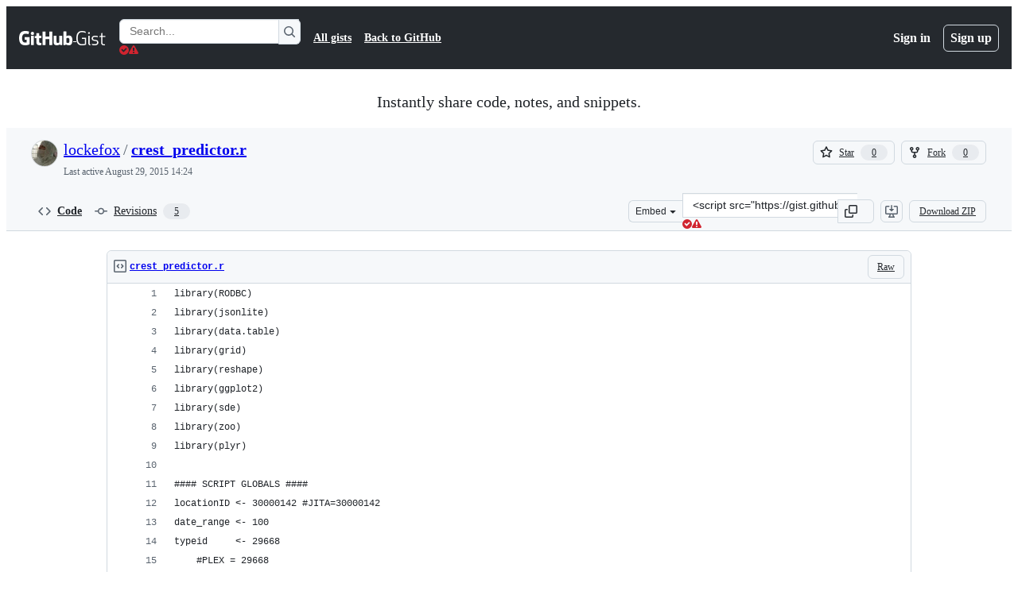

--- FILE ---
content_type: text/html; charset=utf-8
request_url: https://gist.github.com/lockefox/2a502aadbfbffd54a6c7
body_size: 24945
content:






<!DOCTYPE html>
<html
  lang="en"
  
  data-color-mode="auto" data-light-theme="light" data-dark-theme="dark"
  data-a11y-animated-images="system" data-a11y-link-underlines="true"
  
  >




  <head>
    <meta charset="utf-8">
  <link rel="dns-prefetch" href="https://github.githubassets.com">
  <link rel="dns-prefetch" href="https://avatars.githubusercontent.com">
  <link rel="dns-prefetch" href="https://github-cloud.s3.amazonaws.com">
  <link rel="dns-prefetch" href="https://user-images.githubusercontent.com/">
  <link rel="preconnect" href="https://github.githubassets.com" crossorigin>
  <link rel="preconnect" href="https://avatars.githubusercontent.com">

  

  <link crossorigin="anonymous" media="all" rel="stylesheet" href="https://github.githubassets.com/assets/light-dac525bbd821.css" /><link crossorigin="anonymous" media="all" rel="stylesheet" href="https://github.githubassets.com/assets/light_high_contrast-56ccf4057897.css" /><link crossorigin="anonymous" media="all" rel="stylesheet" href="https://github.githubassets.com/assets/dark-784387e86ac0.css" /><link crossorigin="anonymous" media="all" rel="stylesheet" href="https://github.githubassets.com/assets/dark_high_contrast-79bd5fd84a86.css" /><link data-color-theme="light" crossorigin="anonymous" media="all" rel="stylesheet" data-href="https://github.githubassets.com/assets/light-dac525bbd821.css" /><link data-color-theme="light_high_contrast" crossorigin="anonymous" media="all" rel="stylesheet" data-href="https://github.githubassets.com/assets/light_high_contrast-56ccf4057897.css" /><link data-color-theme="light_colorblind" crossorigin="anonymous" media="all" rel="stylesheet" data-href="https://github.githubassets.com/assets/light_colorblind-0e24752a7d2b.css" /><link data-color-theme="light_colorblind_high_contrast" crossorigin="anonymous" media="all" rel="stylesheet" data-href="https://github.githubassets.com/assets/light_colorblind_high_contrast-412af2517363.css" /><link data-color-theme="light_tritanopia" crossorigin="anonymous" media="all" rel="stylesheet" data-href="https://github.githubassets.com/assets/light_tritanopia-6186e83663dc.css" /><link data-color-theme="light_tritanopia_high_contrast" crossorigin="anonymous" media="all" rel="stylesheet" data-href="https://github.githubassets.com/assets/light_tritanopia_high_contrast-9d33c7aea2e7.css" /><link data-color-theme="dark" crossorigin="anonymous" media="all" rel="stylesheet" data-href="https://github.githubassets.com/assets/dark-784387e86ac0.css" /><link data-color-theme="dark_high_contrast" crossorigin="anonymous" media="all" rel="stylesheet" data-href="https://github.githubassets.com/assets/dark_high_contrast-79bd5fd84a86.css" /><link data-color-theme="dark_colorblind" crossorigin="anonymous" media="all" rel="stylesheet" data-href="https://github.githubassets.com/assets/dark_colorblind-75db11311555.css" /><link data-color-theme="dark_colorblind_high_contrast" crossorigin="anonymous" media="all" rel="stylesheet" data-href="https://github.githubassets.com/assets/dark_colorblind_high_contrast-f2c1045899a2.css" /><link data-color-theme="dark_tritanopia" crossorigin="anonymous" media="all" rel="stylesheet" data-href="https://github.githubassets.com/assets/dark_tritanopia-f46d293c6ff3.css" /><link data-color-theme="dark_tritanopia_high_contrast" crossorigin="anonymous" media="all" rel="stylesheet" data-href="https://github.githubassets.com/assets/dark_tritanopia_high_contrast-e4b5684db29d.css" /><link data-color-theme="dark_dimmed" crossorigin="anonymous" media="all" rel="stylesheet" data-href="https://github.githubassets.com/assets/dark_dimmed-72c58078e707.css" /><link data-color-theme="dark_dimmed_high_contrast" crossorigin="anonymous" media="all" rel="stylesheet" data-href="https://github.githubassets.com/assets/dark_dimmed_high_contrast-956cb5dfcb85.css" />

  <style type="text/css">
    :root {
      --tab-size-preference: 4;
    }

    pre, code {
      tab-size: var(--tab-size-preference);
    }
  </style>

    <link crossorigin="anonymous" media="all" rel="stylesheet" href="https://github.githubassets.com/assets/primer-primitives-c37d781e2da5.css" />
    <link crossorigin="anonymous" media="all" rel="stylesheet" href="https://github.githubassets.com/assets/primer-dc3bfaf4b78e.css" />
    <link crossorigin="anonymous" media="all" rel="stylesheet" href="https://github.githubassets.com/assets/global-14019852d837.css" />
    <link crossorigin="anonymous" media="all" rel="stylesheet" href="https://github.githubassets.com/assets/github-6d0965b43add.css" />
  

  

  <script type="application/json" id="client-env">{"locale":"en","featureFlags":["a11y_status_checks_ruleset","action_yml_language_service","actions_custom_images_public_preview_visibility","actions_custom_images_storage_billing_ui_visibility","actions_enable_snapshot_keyword","actions_image_version_event","actions_workflow_language_service","alternate_user_config_repo","api_insights_show_missing_data_banner","arianotify_comprehensive_migration","codespaces_prebuild_region_target_update","coding_agent_model_selection","contentful_lp_footnotes","copilot_3p_agent_hovercards","copilot_agent_cli_public_preview","copilot_agent_sessions_alive_updates","copilot_agent_task_list_v2","copilot_agent_tasks_btn_code_nav","copilot_agent_tasks_btn_code_view","copilot_agent_tasks_btn_code_view_lines","copilot_agent_tasks_btn_repo","copilot_api_agentic_issue_marshal_yaml","copilot_chat_agents_empty_state","copilot_chat_attach_multiple_images","copilot_chat_clear_model_selection_for_default_change","copilot_chat_file_redirect","copilot_chat_input_commands","copilot_chat_opening_thread_switch","copilot_chat_reduce_quota_checks","copilot_chat_search_bar_redirect","copilot_chat_selection_attachments","copilot_chat_vision_in_claude","copilot_chat_vision_preview_gate","copilot_coding_agent_task_response","copilot_custom_copilots","copilot_custom_copilots_feature_preview","copilot_duplicate_thread","copilot_extensions_hide_in_dotcom_chat","copilot_extensions_removal_on_marketplace","copilot_features_raycast_logo","copilot_file_block_ref_matching","copilot_ftp_hyperspace_upgrade_prompt","copilot_icebreakers_experiment_dashboard","copilot_icebreakers_experiment_hyperspace","copilot_immersive_generate_thread_name_async","copilot_immersive_job_result_preview","copilot_immersive_structured_model_picker","copilot_immersive_task_hyperlinking","copilot_immersive_task_within_chat_thread","copilot_org_policy_page_focus_mode","copilot_redirect_header_button_to_agents","copilot_security_alert_assignee_options","copilot_share_active_subthread","copilot_spaces_ga","copilot_spaces_individual_policies_ga","copilot_spaces_public_access_to_user_owned_spaces","copilot_spark_empty_state","copilot_spark_handle_nil_friendly_name","copilot_stable_conversation_view","copilot_swe_agent_progress_commands","copilot_swe_agent_use_subagents","copilot_unconfigured_is_inherited","dashboard_lists_max_age_filter","dashboard_universe_2025_feedback_dialog","dom_node_counts","enterprise_ai_controls","failbot_report_error_react_apps_on_page","flex_cta_groups_mvp","global_nav_react","global_nav_react_edit_status_dialog","global_nav_react_feature_preview","global_nav_react_teams_settings_page","global_nav_repo_picker_debounce","hyperspace_2025_logged_out_batch_1","initial_per_page_pagination_updates","issue_fields_global_search","issue_fields_report_usage","issue_fields_timeline_events","issues_cache_operation_timeout","issues_cca_assign_actor_with_agent","issues_expanded_file_types","issues_lazy_load_comment_box_suggestions","issues_preheating_dependency_issues","issues_preheating_issue_row","issues_preheating_memex","issues_preheating_parent_issue","issues_preheating_secondary","issues_preheating_sub_issues","issues_preheating_timeline_issues","issues_react_bots_timeline_pagination","issues_react_chrome_container_query_fix","issues_react_client_side_caching_analytics","issues_react_client_side_caching_cb","issues_react_extended_preheat_analytics","issues_react_hot_cache","issues_react_prohibit_title_fallback","issues_react_safari_scroll_preservation","issues_react_turbo_cache_navigation","issues_react_use_turbo_for_cross_repo_navigation","issues_report_sidebar_interactions","lifecycle_label_name_updates","marketing_pages_search_explore_provider","memex_default_issue_create_repository","memex_display_button_config_menu","memex_grouped_by_edit_route","memex_live_update_hovercard","memex_mwl_filter_field_delimiter","mission_control_retry_on_401","mission_control_use_body_html","open_agent_session_in_vscode_insiders","open_agent_session_in_vscode_stable","primer_react_css_has_selector_perf","projects_assignee_max_limit","prs_conversations_react_split","pull_request_files_virtualization_containment","react_profile_user_status_dialog_enabled","react_quality_profiling","repos_insights_remove_new_url","ruleset_deletion_confirmation","sample_network_conn_type","site_calculator_actions_2025","site_features_copilot_universe","site_homepage_collaborate_video","site_homepage_contentful","spark_prompt_secret_scanning","spark_server_connection_status","swe_agent_member_requests","viewscreen_sandbox","webp_support","workbench_store_readonly"],"copilotApiOverrideUrl":"https://api.githubcopilot.com"}</script>
<script crossorigin="anonymous" type="application/javascript" src="https://github.githubassets.com/assets/high-contrast-cookie-ff2c933fbe48.js"></script>
<script crossorigin="anonymous" type="application/javascript" src="https://github.githubassets.com/assets/wp-runtime-03c7965018eb.js" defer="defer"></script>
<script crossorigin="anonymous" type="application/javascript" src="https://github.githubassets.com/assets/6488-de87864e6818.js" defer="defer"></script>
<script crossorigin="anonymous" type="application/javascript" src="https://github.githubassets.com/assets/78298-e2b301acbc0e.js" defer="defer"></script>
<script crossorigin="anonymous" type="application/javascript" src="https://github.githubassets.com/assets/82075-ddabaa5df8f1.js" defer="defer"></script>
<script crossorigin="anonymous" type="application/javascript" src="https://github.githubassets.com/assets/environment-79c0827df4bc.js" defer="defer"></script>
<script crossorigin="anonymous" type="application/javascript" src="https://github.githubassets.com/assets/97068-2c8e697c6e8c.js" defer="defer"></script>
<script crossorigin="anonymous" type="application/javascript" src="https://github.githubassets.com/assets/43784-4652ae97a661.js" defer="defer"></script>
<script crossorigin="anonymous" type="application/javascript" src="https://github.githubassets.com/assets/4712-6fc930a63a4b.js" defer="defer"></script>
<script crossorigin="anonymous" type="application/javascript" src="https://github.githubassets.com/assets/81028-4fa90b716172.js" defer="defer"></script>
<script crossorigin="anonymous" type="application/javascript" src="https://github.githubassets.com/assets/74911-498f12492577.js" defer="defer"></script>
<script crossorigin="anonymous" type="application/javascript" src="https://github.githubassets.com/assets/91853-448038d8f9ef.js" defer="defer"></script>
<script crossorigin="anonymous" type="application/javascript" src="https://github.githubassets.com/assets/78143-31968346cf4c.js" defer="defer"></script>
<script crossorigin="anonymous" type="application/javascript" src="https://github.githubassets.com/assets/78954-eeadcb8a29db.js" defer="defer"></script>
<script crossorigin="anonymous" type="application/javascript" src="https://github.githubassets.com/assets/github-elements-0fb6acf0f24b.js" defer="defer"></script>
<script crossorigin="anonymous" type="application/javascript" src="https://github.githubassets.com/assets/element-registry-f7501e5d5d34.js" defer="defer"></script>
<script crossorigin="anonymous" type="application/javascript" src="https://github.githubassets.com/assets/react-core-278eb9af3a2e.js" defer="defer"></script>
<script crossorigin="anonymous" type="application/javascript" src="https://github.githubassets.com/assets/react-lib-b492ee0e2c35.js" defer="defer"></script>
<script crossorigin="anonymous" type="application/javascript" src="https://github.githubassets.com/assets/90780-1a0f3d593ff0.js" defer="defer"></script>
<script crossorigin="anonymous" type="application/javascript" src="https://github.githubassets.com/assets/28546-ee41c9313871.js" defer="defer"></script>
<script crossorigin="anonymous" type="application/javascript" src="https://github.githubassets.com/assets/17688-a9e16fb5ed13.js" defer="defer"></script>
<script crossorigin="anonymous" type="application/javascript" src="https://github.githubassets.com/assets/15938-1bc2c363d5ed.js" defer="defer"></script>
<script crossorigin="anonymous" type="application/javascript" src="https://github.githubassets.com/assets/70191-36bdeb9f5eb6.js" defer="defer"></script>
<script crossorigin="anonymous" type="application/javascript" src="https://github.githubassets.com/assets/7332-5ea4ccf72018.js" defer="defer"></script>
<script crossorigin="anonymous" type="application/javascript" src="https://github.githubassets.com/assets/66721-c03c0d8e4fbe.js" defer="defer"></script>
<script crossorigin="anonymous" type="application/javascript" src="https://github.githubassets.com/assets/89708-301f0a166097.js" defer="defer"></script>
<script crossorigin="anonymous" type="application/javascript" src="https://github.githubassets.com/assets/51519-08058b4d6d41.js" defer="defer"></script>
<script crossorigin="anonymous" type="application/javascript" src="https://github.githubassets.com/assets/2608-450177e3aea5.js" defer="defer"></script>
<script crossorigin="anonymous" type="application/javascript" src="https://github.githubassets.com/assets/96384-94f4e11ad43a.js" defer="defer"></script>
<script crossorigin="anonymous" type="application/javascript" src="https://github.githubassets.com/assets/19718-302da6273821.js" defer="defer"></script>
<script crossorigin="anonymous" type="application/javascript" src="https://github.githubassets.com/assets/behaviors-b339b65314c0.js" defer="defer"></script>
<script crossorigin="anonymous" type="application/javascript" src="https://github.githubassets.com/assets/37911-8ca53539e04e.js" defer="defer"></script>
<script crossorigin="anonymous" type="application/javascript" src="https://github.githubassets.com/assets/notifications-global-09b60cb040de.js" defer="defer"></script>
  
  <script crossorigin="anonymous" type="application/javascript" src="https://github.githubassets.com/assets/5017-b9a13cdd0074.js" defer="defer"></script>
<script crossorigin="anonymous" type="application/javascript" src="https://github.githubassets.com/assets/55526-cc4799be07b0.js" defer="defer"></script>
<script crossorigin="anonymous" type="application/javascript" src="https://github.githubassets.com/assets/gist-940585d2de86.js" defer="defer"></script>


  <title>crest_predictor.r · GitHub</title>



  <meta name="route-pattern" content="/:user_id/:gist_id(.:format)" data-turbo-transient>
  <meta name="route-controller" content="gists_gists" data-turbo-transient>
  <meta name="route-action" content="show" data-turbo-transient>
  <meta name="fetch-nonce" content="v2:ef5bd036-3914-8d40-13ab-45cb06aae5fd">

    
  <meta name="current-catalog-service-hash" content="56253a530ab9027b25719525dcbe6007461a3202218f6f5dfce5a601c121cbcb">


  <meta name="request-id" content="BA1C:364556:2C0054F:3CB262B:6972B579" data-pjax-transient="true"/><meta name="html-safe-nonce" content="af44dc4e9dfec06dc2b4461efa0b938aa476aee4be442a177fdaca060cfbf5f7" data-pjax-transient="true"/><meta name="visitor-payload" content="eyJyZWZlcnJlciI6IiIsInJlcXVlc3RfaWQiOiJCQTFDOjM2NDU1NjoyQzAwNTRGOjNDQjI2MkI6Njk3MkI1NzkiLCJ2aXNpdG9yX2lkIjoiNTI0NDgwNTMzMjUyODcwNjkzNyIsInJlZ2lvbl9lZGdlIjoiaWFkIiwicmVnaW9uX3JlbmRlciI6ImlhZCJ9" data-pjax-transient="true"/><meta name="visitor-hmac" content="d3fe47155ec8d1f1491bbfdf319f21f451eac147ae284c3f4e65bce8ff0e39dc" data-pjax-transient="true"/>




  <meta name="github-keyboard-shortcuts" content="copilot" data-turbo-transient="true" />
  

  <meta name="selected-link" value="gist_code" data-turbo-transient>
  <link rel="assets" href="https://github.githubassets.com/">

    <meta name="google-site-verification" content="Apib7-x98H0j5cPqHWwSMm6dNU4GmODRoqxLiDzdx9I">

<meta name="octolytics-url" content="https://collector.github.com/github/collect" />

  <meta name="analytics-location" content="/&lt;user-name&gt;/&lt;gist-id&gt;" data-turbo-transient="true" />

  




    <meta name="user-login" content="">

  

    <meta name="viewport" content="width=device-width">

    

      <meta name="description" content="GitHub Gist: instantly share code, notes, and snippets.">

      <link rel="search" type="application/opensearchdescription+xml" href="/opensearch-gist.xml" title="Gist">

    <link rel="fluid-icon" href="https://gist.github.com/fluidicon.png" title="GitHub">
    <meta property="fb:app_id" content="1401488693436528">
    <meta name="apple-itunes-app" content="app-id=1477376905, app-argument=https://gist.github.com/lockefox/2a502aadbfbffd54a6c7" />

      <meta name="twitter:image" content="https://github.githubassets.com/assets/gist-og-image-54fd7dc0713e.png" /><meta name="twitter:site" content="@github" /><meta name="twitter:card" content="summary_large_image" /><meta name="twitter:title" content="crest_predictor.r" /><meta name="twitter:description" content="GitHub Gist: instantly share code, notes, and snippets." />
  <meta property="og:image" content="https://github.githubassets.com/assets/gist-og-image-54fd7dc0713e.png" /><meta property="og:image:alt" content="GitHub Gist: instantly share code, notes, and snippets." /><meta property="og:site_name" content="Gist" /><meta property="og:type" content="article" /><meta property="og:title" content="crest_predictor.r" /><meta property="og:url" content="https://gist.github.com/lockefox/2a502aadbfbffd54a6c7" /><meta property="og:description" content="GitHub Gist: instantly share code, notes, and snippets." /><meta property="article:author" content="262588213843476" /><meta property="article:publisher" content="262588213843476" />
  




      <meta name="hostname" content="gist.github.com">



        <meta name="expected-hostname" content="gist.github.com">


  <meta http-equiv="x-pjax-version" content="a6a911e5174ccce9ef05e8bf03c113c5256cd3d03a936f64b64c93e12a6269f6" data-turbo-track="reload">
  <meta http-equiv="x-pjax-csp-version" content="21a43568025709b66240454fc92d4f09335a96863f8ab1c46b4a07f6a5b67102" data-turbo-track="reload">
  <meta http-equiv="x-pjax-css-version" content="11db81fa29d9c0cc06e1edce1a65a9d290233af282800834cf371831e6dfea11" data-turbo-track="reload">
  <meta http-equiv="x-pjax-js-version" content="51c0d0848f5569c6fa2198e9d69bd5f8f94a83c9fa3659e40728e7732afab130" data-turbo-track="reload">

  <meta name="turbo-cache-control" content="no-preview" data-turbo-transient="">

      <link href="/lockefox.atom" rel="alternate" title="atom" type="application/atom+xml">


  <link crossorigin="anonymous" media="all" rel="stylesheet" href="https://github.githubassets.com/assets/gist-8058c9745533.css" />




    <meta name="turbo-body-classes" content="logged-out env-production page-responsive">
  <meta name="disable-turbo" content="false">


  <meta name="browser-stats-url" content="https://api.github.com/_private/browser/stats">

  <meta name="browser-errors-url" content="https://api.github.com/_private/browser/errors">

  <meta name="release" content="10c5e2f2307495b2750073db87e9a5d3356a924f">
  <meta name="ui-target" content="full">

  <link rel="mask-icon" href="https://github.githubassets.com/assets/pinned-octocat-093da3e6fa40.svg" color="#000000">
  <link rel="alternate icon" class="js-site-favicon" type="image/png" href="https://github.githubassets.com/favicons/favicon.png">
  <link rel="icon" class="js-site-favicon" type="image/svg+xml" href="https://github.githubassets.com/favicons/favicon.svg" data-base-href="https://github.githubassets.com/favicons/favicon">

<meta name="theme-color" content="#1e2327">
<meta name="color-scheme" content="light dark" />



  </head>

  <body class="logged-out env-production page-responsive" style="word-wrap: break-word;" >
    <div data-turbo-body class="logged-out env-production page-responsive" style="word-wrap: break-word;" >
      <div id="__primerPortalRoot__" role="region" style="z-index: 1000; position: absolute; width: 100%;" data-turbo-permanent></div>
      



    <div class="position-relative header-wrapper js-header-wrapper ">
      <a href="#start-of-content" data-skip-target-assigned="false" class="px-2 py-4 color-bg-accent-emphasis color-fg-on-emphasis show-on-focus js-skip-to-content">Skip to content</a>

      <span data-view-component="true" class="progress-pjax-loader Progress position-fixed width-full">
    <span style="width: 0%;" data-view-component="true" class="Progress-item progress-pjax-loader-bar left-0 top-0 color-bg-accent-emphasis"></span>
</span>      
      
      <link crossorigin="anonymous" media="all" rel="stylesheet" href="https://github.githubassets.com/assets/primer-react.272733bb6899c5359cf5.module.css" />
<link crossorigin="anonymous" media="all" rel="stylesheet" href="https://github.githubassets.com/assets/keyboard-shortcuts-dialog.29aaeaafa90f007c6f61.module.css" />

<react-partial
  partial-name="keyboard-shortcuts-dialog"
  data-ssr="false"
  data-attempted-ssr="false"
  data-react-profiling="true"
>
  
  <script type="application/json" data-target="react-partial.embeddedData">{"props":{"docsUrl":"https://docs.github.com/get-started/accessibility/keyboard-shortcuts"}}</script>
  <div data-target="react-partial.reactRoot"></div>
</react-partial>





      

            <div class="Header js-details-container Details flex-wrap flex-md-nowrap p-responsive" role="banner" >
  <div class="Header-item d-none d-md-flex">
    <a class="Header-link" data-hotkey="g d" aria-label="Gist Homepage " style="--focus-outlineColor: #fff;" href="/">
  <svg aria-hidden="true" height="24" viewBox="0 0 24 24" version="1.1" width="24" data-view-component="true" class="octicon octicon-mark-github v-align-middle d-inline-block d-md-none">
    <path d="M12 1C5.923 1 1 5.923 1 12c0 4.867 3.149 8.979 7.521 10.436.55.096.756-.233.756-.522 0-.262-.013-1.128-.013-2.049-2.764.509-3.479-.674-3.699-1.292-.124-.317-.66-1.293-1.127-1.554-.385-.207-.936-.715-.014-.729.866-.014 1.485.797 1.691 1.128.99 1.663 2.571 1.196 3.204.907.096-.715.385-1.196.701-1.471-2.448-.275-5.005-1.224-5.005-5.432 0-1.196.426-2.186 1.128-2.956-.111-.275-.496-1.402.11-2.915 0 0 .921-.288 3.024 1.128a10.193 10.193 0 0 1 2.75-.371c.936 0 1.871.123 2.75.371 2.104-1.43 3.025-1.128 3.025-1.128.605 1.513.221 2.64.111 2.915.701.77 1.127 1.747 1.127 2.956 0 4.222-2.571 5.157-5.019 5.432.399.344.743 1.004.743 2.035 0 1.471-.014 2.654-.014 3.025 0 .289.206.632.756.522C19.851 20.979 23 16.854 23 12c0-6.077-4.922-11-11-11Z"></path>
</svg>
  <svg aria-hidden="true" height="24" viewBox="0 0 68 24" version="1.1" width="68" data-view-component="true" class="octicon octicon-logo-github v-align-middle d-none d-md-inline-block">
    <path d="M27.8 17.908h-.03c.013 0 .022.014.035.017l.01-.002-.016-.015Zm.005.017c-.14.001-.49.073-.861.073-1.17 0-1.575-.536-1.575-1.234v-4.652h2.385c.135 0 .24-.12.24-.283V9.302c0-.133-.12-.252-.24-.252H25.37V5.913c0-.119-.075-.193-.21-.193h-3.24c-.136 0-.21.074-.21.193V9.14s-1.636.401-1.741.416a.255.255 0 0 0-.195.253v2.021c0 .164.12.282.255.282h1.665v4.876c0 3.627 2.55 3.998 4.29 3.998.796 0 1.756-.252 1.906-.327.09-.03.135-.134.135-.238v-2.23a.264.264 0 0 0-.219-.265Zm35.549-3.272c0-2.69-1.095-3.047-2.25-2.928-.9.06-1.62.505-1.62.505v5.232s.735.506 1.83.536c1.545.044 2.04-.506 2.04-3.345ZM67 14.415c0 5.099-1.665 6.555-4.576 6.555-2.46 0-3.78-1.233-3.78-1.233s-.06.683-.135.773c-.045.089-.12.118-.21.118h-2.22c-.15 0-.286-.119-.286-.252l.03-16.514a.26.26 0 0 1 .255-.252h3.196a.26.26 0 0 1 .255.252v5.604s1.23-.788 3.03-.788l-.015-.03c1.8 0 4.456.67 4.456 5.767ZM53.918 9.05h-3.15c-.165 0-.255.119-.255.282v8.086s-.826.58-1.95.58c-1.126 0-1.456-.506-1.456-1.62v-7.06a.262.262 0 0 0-.255-.254h-3.21a.262.262 0 0 0-.256.253v7.596c0 3.27 1.846 4.087 4.381 4.087 2.085 0 3.78-1.145 3.78-1.145s.076.58.12.67c.03.074.136.133.24.133h2.011a.243.243 0 0 0 .255-.253l.03-11.103c0-.133-.12-.252-.285-.252Zm-35.556-.015h-3.195c-.135 0-.255.134-.255.297v10.91c0 .297.195.401.45.401h2.88c.3 0 .375-.134.375-.401V9.287a.262.262 0 0 0-.255-.252ZM16.787 4.01c-1.155 0-2.07.907-2.07 2.051 0 1.145.915 2.051 2.07 2.051a2.04 2.04 0 0 0 2.04-2.05 2.04 2.04 0 0 0-2.04-2.052Zm24.74-.372H38.36a.262.262 0 0 0-.255.253v6.08H33.14v-6.08a.262.262 0 0 0-.255-.253h-3.196a.262.262 0 0 0-.255.253v16.514c0 .133.135.252.255.252h3.196a.262.262 0 0 0 .255-.253v-7.06h4.966l-.03 7.06c0 .134.12.253.255.253h3.195a.262.262 0 0 0 .255-.253V3.892a.262.262 0 0 0-.255-.253Zm-28.31 7.313v8.532c0 .06-.015.163-.09.193 0 0-1.875 1.323-4.966 1.323C4.426 21 0 19.84 0 12.2S3.87 2.986 7.651 3c3.27 0 4.59.728 4.8.862.06.075.09.134.09.208l-.63 2.646c0 .134-.134.297-.3.253-.54-.164-1.35-.49-3.255-.49-2.205 0-4.575.623-4.575 5.543s2.25 5.5 3.87 5.5c1.38 0 1.875-.164 1.875-.164V13.94H7.321c-.165 0-.285-.12-.285-.253v-2.735c0-.134.12-.252.285-.252h5.61c.166 0 .286.118.286.252Z"></path>
</svg>
  <svg aria-hidden="true" height="24" viewBox="0 0 38 24" version="1.1" width="38" data-view-component="true" class="octicon octicon-logo-gist v-align-middle d-none d-md-inline-block">
    <path d="M7.05 13.095v-1.5h5.28v8.535c-1.17.555-2.925.96-5.385.96C1.665 21.09 0 17.055 0 12.045S1.695 3 6.945 3c2.43 0 3.96.495 4.92.99v1.575c-1.83-.75-3-1.095-4.92-1.095-3.855 0-5.22 3.315-5.22 7.59s1.365 7.575 5.205 7.575c1.335 0 2.97-.105 3.795-.51v-6.03H7.05Zm16.47 1.035h.045c3.33.3 4.125 1.425 4.125 3.345 0 1.815-1.14 3.615-4.71 3.615-1.125 0-2.745-.285-3.495-.585v-1.41c.705.255 1.83.54 3.495.54 2.43 0 3.09-1.035 3.09-2.13 0-1.065-.33-1.815-2.655-2.01-3.39-.3-4.095-1.5-4.095-3.12 0-1.665 1.08-3.465 4.38-3.465 1.095 0 2.34.135 3.375.585v1.41c-.915-.3-1.83-.54-3.405-.54-2.325 0-2.82.855-2.82 2.01 0 1.035.42 1.56 2.67 1.755Zm12.87-4.995v1.275h-3.63v7.305c0 1.425.795 2.01 2.25 2.01.3 0 .63 0 .915-.045v1.335c-.255.045-.75.075-1.035.075-1.965 0-3.75-.9-3.75-3.195v-7.5H28.8v-.72l2.34-.66V5.85l1.62-.465v3.75h3.63ZM16.635 9.09v9.615c0 .81.285 1.05 1.005 1.05v1.335c-1.71 0-2.58-.705-2.58-2.58V9.09h1.575Zm.375-3.495c0 .66-.51 1.17-1.17 1.17a1.14 1.14 0 0 1-1.155-1.17c0-.66.48-1.17 1.155-1.17s1.17.51 1.17 1.17Z"></path>
</svg>
</a>


  </div>

  <div class="Header-item d-md-none">
      <button aria-label="Toggle navigation" aria-expanded="false" type="button" data-view-component="true" class="Header-link js-details-target btn-link">    <svg aria-hidden="true" height="24" viewBox="0 0 24 24" version="1.1" width="24" data-view-component="true" class="octicon octicon-three-bars">
    <path d="M3.75 5.25a.75.75 0 0 0 0 1.5h16.5a.75.75 0 0 0 0-1.5H3.75Zm0 6a.75.75 0 0 0 0 1.5h16.5a.75.75 0 0 0 0-1.5H3.75Zm0 6a.75.75 0 0 0 0 1.5h16.5a.75.75 0 0 0 0-1.5H3.75Z"></path>
</svg>
</button>  </div>

  <div class="Header-item Header-item--full js-site-search flex-column flex-md-row width-full flex-order-2 flex-md-order-none mr-0 mr-md-3 mt-3 mt-md-0 Details-content--hidden-not-important d-md-flex">
      <div class="header-search flex-self-stretch flex-md-self-auto mr-0 mr-md-3 mb-3 mb-md-0">
  <!-- '"` --><!-- </textarea></xmp> --></option></form><form data-turbo="false" action="/search" accept-charset="UTF-8" method="get">
    <div class="d-flex">
        <primer-text-field class="FormControl width-full FormControl--fullWidth">
      <label class="sr-only FormControl-label" for="q">
        Search Gists
</label>    
  <div class="FormControl-input-wrap">
    
      <input placeholder="Search..." aria-describedby="validation-68aa12f8-dae9-49f8-a90f-d7e065b8c2e1" data-target="primer-text-field.inputElement " class="form-control FormControl-input FormControl-medium rounded-right-0" type="text" name="q" id="q" />
</div>
      <div class="FormControl-inlineValidation" id="validation-68aa12f8-dae9-49f8-a90f-d7e065b8c2e1" hidden="hidden">
  <span class="FormControl-inlineValidation--visual" data-target="primer-text-field.validationSuccessIcon" hidden><svg aria-hidden="true" height="12" viewBox="0 0 12 12" version="1.1" width="12" data-view-component="true" class="octicon octicon-check-circle-fill">
    <path d="M6 0a6 6 0 1 1 0 12A6 6 0 0 1 6 0Zm-.705 8.737L9.63 4.403 8.392 3.166 5.295 6.263l-1.7-1.702L2.356 5.8l2.938 2.938Z"></path>
</svg></span>
  <span class=" FormControl-inlineValidation--visual" data-target="primer-text-field.validationErrorIcon"><svg aria-hidden="true" height="12" viewBox="0 0 12 12" version="1.1" width="12" data-view-component="true" class="octicon octicon-alert-fill">
    <path d="M4.855.708c.5-.896 1.79-.896 2.29 0l4.675 8.351a1.312 1.312 0 0 1-1.146 1.954H1.33A1.313 1.313 0 0 1 .183 9.058ZM7 7V3H5v4Zm-1 3a1 1 0 1 0 0-2 1 1 0 0 0 0 2Z"></path>
</svg></span>
  <span></span>
</div>
    
</primer-text-field>
      <button id="icon-button-42740013-9e0f-4cb6-9f79-86a50d67bafa" aria-labelledby="tooltip-bd154b26-2fc4-41fd-a67d-2baa471ed835" type="submit" data-view-component="true" class="Button Button--iconOnly Button--secondary Button--medium rounded-left-0">  <svg aria-hidden="true" height="16" viewBox="0 0 16 16" version="1.1" width="16" data-view-component="true" class="octicon octicon-search Button-visual">
    <path d="M10.68 11.74a6 6 0 0 1-7.922-8.982 6 6 0 0 1 8.982 7.922l3.04 3.04a.749.749 0 0 1-.326 1.275.749.749 0 0 1-.734-.215ZM11.5 7a4.499 4.499 0 1 0-8.997 0A4.499 4.499 0 0 0 11.5 7Z"></path>
</svg>
</button><tool-tip id="tooltip-bd154b26-2fc4-41fd-a67d-2baa471ed835" for="icon-button-42740013-9e0f-4cb6-9f79-86a50d67bafa" popover="manual" data-direction="s" data-type="label" data-view-component="true" class="sr-only position-absolute">Search Gists</tool-tip>

    </div>
</form></div>


    <nav aria-label="Global" class="d-flex flex-column flex-md-row flex-self-stretch flex-md-self-auto">
  <a class="Header-link mr-0 mr-md-3 py-2 py-md-0 border-top border-md-top-0 border-white-fade" data-ga-click="Header, go to all gists, text:all gists" href="/discover">All gists</a>

  <a class="Header-link mr-0 mr-md-3 py-2 py-md-0 border-top border-md-top-0 border-white-fade" data-ga-click="Header, go to GitHub, text:Back to GitHub" href="https://github.com">Back to GitHub</a>

    <a class="Header-link d-block d-md-none mr-0 mr-md-3 py-2 py-md-0 border-top border-md-top-0 border-white-fade" data-ga-click="Header, sign in" data-hydro-click="{&quot;event_type&quot;:&quot;authentication.click&quot;,&quot;payload&quot;:{&quot;location_in_page&quot;:&quot;gist header&quot;,&quot;repository_id&quot;:null,&quot;auth_type&quot;:&quot;LOG_IN&quot;,&quot;originating_url&quot;:&quot;https://gist.github.com/lockefox/2a502aadbfbffd54a6c7&quot;,&quot;user_id&quot;:null}}" data-hydro-click-hmac="bff9aa79f63858bba013b8abfbc7af0e99a548c3d46da1961cc6810e3a3bf7b3" href="https://gist.github.com/auth/github?return_to=https%3A%2F%2Fgist.github.com%2Flockefox%2F2a502aadbfbffd54a6c7">
      Sign in
</a>
      <a class="Header-link d-block d-md-none mr-0 mr-md-3 py-2 py-md-0 border-top border-md-top-0 border-white-fade" data-ga-click="Header, sign up" data-hydro-click="{&quot;event_type&quot;:&quot;authentication.click&quot;,&quot;payload&quot;:{&quot;location_in_page&quot;:&quot;gist header&quot;,&quot;repository_id&quot;:null,&quot;auth_type&quot;:&quot;SIGN_UP&quot;,&quot;originating_url&quot;:&quot;https://gist.github.com/lockefox/2a502aadbfbffd54a6c7&quot;,&quot;user_id&quot;:null}}" data-hydro-click-hmac="5d75dcd14591384fd72a9549ebf78601c39c02b394f581b5818dba8433092582" href="/join?return_to=https%3A%2F%2Fgist.github.com%2Flockefox%2F2a502aadbfbffd54a6c7&amp;source=header-gist">
        Sign up
</a></nav>

  </div>

  <div class="Header-item Header-item--full flex-justify-center d-md-none position-relative">
    <a class="Header-link" data-hotkey="g d" aria-label="Gist Homepage " style="--focus-outlineColor: #fff;" href="/">
  <svg aria-hidden="true" height="24" viewBox="0 0 24 24" version="1.1" width="24" data-view-component="true" class="octicon octicon-mark-github v-align-middle d-inline-block d-md-none">
    <path d="M12 1C5.923 1 1 5.923 1 12c0 4.867 3.149 8.979 7.521 10.436.55.096.756-.233.756-.522 0-.262-.013-1.128-.013-2.049-2.764.509-3.479-.674-3.699-1.292-.124-.317-.66-1.293-1.127-1.554-.385-.207-.936-.715-.014-.729.866-.014 1.485.797 1.691 1.128.99 1.663 2.571 1.196 3.204.907.096-.715.385-1.196.701-1.471-2.448-.275-5.005-1.224-5.005-5.432 0-1.196.426-2.186 1.128-2.956-.111-.275-.496-1.402.11-2.915 0 0 .921-.288 3.024 1.128a10.193 10.193 0 0 1 2.75-.371c.936 0 1.871.123 2.75.371 2.104-1.43 3.025-1.128 3.025-1.128.605 1.513.221 2.64.111 2.915.701.77 1.127 1.747 1.127 2.956 0 4.222-2.571 5.157-5.019 5.432.399.344.743 1.004.743 2.035 0 1.471-.014 2.654-.014 3.025 0 .289.206.632.756.522C19.851 20.979 23 16.854 23 12c0-6.077-4.922-11-11-11Z"></path>
</svg>
  <svg aria-hidden="true" height="24" viewBox="0 0 68 24" version="1.1" width="68" data-view-component="true" class="octicon octicon-logo-github v-align-middle d-none d-md-inline-block">
    <path d="M27.8 17.908h-.03c.013 0 .022.014.035.017l.01-.002-.016-.015Zm.005.017c-.14.001-.49.073-.861.073-1.17 0-1.575-.536-1.575-1.234v-4.652h2.385c.135 0 .24-.12.24-.283V9.302c0-.133-.12-.252-.24-.252H25.37V5.913c0-.119-.075-.193-.21-.193h-3.24c-.136 0-.21.074-.21.193V9.14s-1.636.401-1.741.416a.255.255 0 0 0-.195.253v2.021c0 .164.12.282.255.282h1.665v4.876c0 3.627 2.55 3.998 4.29 3.998.796 0 1.756-.252 1.906-.327.09-.03.135-.134.135-.238v-2.23a.264.264 0 0 0-.219-.265Zm35.549-3.272c0-2.69-1.095-3.047-2.25-2.928-.9.06-1.62.505-1.62.505v5.232s.735.506 1.83.536c1.545.044 2.04-.506 2.04-3.345ZM67 14.415c0 5.099-1.665 6.555-4.576 6.555-2.46 0-3.78-1.233-3.78-1.233s-.06.683-.135.773c-.045.089-.12.118-.21.118h-2.22c-.15 0-.286-.119-.286-.252l.03-16.514a.26.26 0 0 1 .255-.252h3.196a.26.26 0 0 1 .255.252v5.604s1.23-.788 3.03-.788l-.015-.03c1.8 0 4.456.67 4.456 5.767ZM53.918 9.05h-3.15c-.165 0-.255.119-.255.282v8.086s-.826.58-1.95.58c-1.126 0-1.456-.506-1.456-1.62v-7.06a.262.262 0 0 0-.255-.254h-3.21a.262.262 0 0 0-.256.253v7.596c0 3.27 1.846 4.087 4.381 4.087 2.085 0 3.78-1.145 3.78-1.145s.076.58.12.67c.03.074.136.133.24.133h2.011a.243.243 0 0 0 .255-.253l.03-11.103c0-.133-.12-.252-.285-.252Zm-35.556-.015h-3.195c-.135 0-.255.134-.255.297v10.91c0 .297.195.401.45.401h2.88c.3 0 .375-.134.375-.401V9.287a.262.262 0 0 0-.255-.252ZM16.787 4.01c-1.155 0-2.07.907-2.07 2.051 0 1.145.915 2.051 2.07 2.051a2.04 2.04 0 0 0 2.04-2.05 2.04 2.04 0 0 0-2.04-2.052Zm24.74-.372H38.36a.262.262 0 0 0-.255.253v6.08H33.14v-6.08a.262.262 0 0 0-.255-.253h-3.196a.262.262 0 0 0-.255.253v16.514c0 .133.135.252.255.252h3.196a.262.262 0 0 0 .255-.253v-7.06h4.966l-.03 7.06c0 .134.12.253.255.253h3.195a.262.262 0 0 0 .255-.253V3.892a.262.262 0 0 0-.255-.253Zm-28.31 7.313v8.532c0 .06-.015.163-.09.193 0 0-1.875 1.323-4.966 1.323C4.426 21 0 19.84 0 12.2S3.87 2.986 7.651 3c3.27 0 4.59.728 4.8.862.06.075.09.134.09.208l-.63 2.646c0 .134-.134.297-.3.253-.54-.164-1.35-.49-3.255-.49-2.205 0-4.575.623-4.575 5.543s2.25 5.5 3.87 5.5c1.38 0 1.875-.164 1.875-.164V13.94H7.321c-.165 0-.285-.12-.285-.253v-2.735c0-.134.12-.252.285-.252h5.61c.166 0 .286.118.286.252Z"></path>
</svg>
  <svg aria-hidden="true" height="24" viewBox="0 0 38 24" version="1.1" width="38" data-view-component="true" class="octicon octicon-logo-gist v-align-middle d-none d-md-inline-block">
    <path d="M7.05 13.095v-1.5h5.28v8.535c-1.17.555-2.925.96-5.385.96C1.665 21.09 0 17.055 0 12.045S1.695 3 6.945 3c2.43 0 3.96.495 4.92.99v1.575c-1.83-.75-3-1.095-4.92-1.095-3.855 0-5.22 3.315-5.22 7.59s1.365 7.575 5.205 7.575c1.335 0 2.97-.105 3.795-.51v-6.03H7.05Zm16.47 1.035h.045c3.33.3 4.125 1.425 4.125 3.345 0 1.815-1.14 3.615-4.71 3.615-1.125 0-2.745-.285-3.495-.585v-1.41c.705.255 1.83.54 3.495.54 2.43 0 3.09-1.035 3.09-2.13 0-1.065-.33-1.815-2.655-2.01-3.39-.3-4.095-1.5-4.095-3.12 0-1.665 1.08-3.465 4.38-3.465 1.095 0 2.34.135 3.375.585v1.41c-.915-.3-1.83-.54-3.405-.54-2.325 0-2.82.855-2.82 2.01 0 1.035.42 1.56 2.67 1.755Zm12.87-4.995v1.275h-3.63v7.305c0 1.425.795 2.01 2.25 2.01.3 0 .63 0 .915-.045v1.335c-.255.045-.75.075-1.035.075-1.965 0-3.75-.9-3.75-3.195v-7.5H28.8v-.72l2.34-.66V5.85l1.62-.465v3.75h3.63ZM16.635 9.09v9.615c0 .81.285 1.05 1.005 1.05v1.335c-1.71 0-2.58-.705-2.58-2.58V9.09h1.575Zm.375-3.495c0 .66-.51 1.17-1.17 1.17a1.14 1.14 0 0 1-1.155-1.17c0-.66.48-1.17 1.155-1.17s1.17.51 1.17 1.17Z"></path>
</svg>
</a>


  </div>

    <div class="Header-item f4 mr-0" role="navigation" aria-label="Sign in or sign up">
      <a class="Header-link no-underline mr-3" data-ga-click="Header, sign in" data-hydro-click="{&quot;event_type&quot;:&quot;authentication.click&quot;,&quot;payload&quot;:{&quot;location_in_page&quot;:&quot;gist header&quot;,&quot;repository_id&quot;:null,&quot;auth_type&quot;:&quot;LOG_IN&quot;,&quot;originating_url&quot;:&quot;https://gist.github.com/lockefox/2a502aadbfbffd54a6c7&quot;,&quot;user_id&quot;:null}}" data-hydro-click-hmac="bff9aa79f63858bba013b8abfbc7af0e99a548c3d46da1961cc6810e3a3bf7b3" href="https://gist.github.com/auth/github?return_to=https%3A%2F%2Fgist.github.com%2Flockefox%2F2a502aadbfbffd54a6c7">
        Sign&nbsp;in
</a>        <a class="Header-link d-inline-block no-underline border color-border-default rounded px-2 py-1" data-ga-click="Header, sign up" data-hydro-click="{&quot;event_type&quot;:&quot;authentication.click&quot;,&quot;payload&quot;:{&quot;location_in_page&quot;:&quot;gist header&quot;,&quot;repository_id&quot;:null,&quot;auth_type&quot;:&quot;SIGN_UP&quot;,&quot;originating_url&quot;:&quot;https://gist.github.com/lockefox/2a502aadbfbffd54a6c7&quot;,&quot;user_id&quot;:null}}" data-hydro-click-hmac="5d75dcd14591384fd72a9549ebf78601c39c02b394f581b5818dba8433092582" href="/join?return_to=https%3A%2F%2Fgist.github.com%2Flockefox%2F2a502aadbfbffd54a6c7&amp;source=header-gist">
          Sign&nbsp;up
</a>    </div>
</div>



      <div hidden="hidden" data-view-component="true" class="js-stale-session-flash stale-session-flash flash flash-warn flash-full">
  
        <svg aria-hidden="true" height="16" viewBox="0 0 16 16" version="1.1" width="16" data-view-component="true" class="octicon octicon-alert">
    <path d="M6.457 1.047c.659-1.234 2.427-1.234 3.086 0l6.082 11.378A1.75 1.75 0 0 1 14.082 15H1.918a1.75 1.75 0 0 1-1.543-2.575Zm1.763.707a.25.25 0 0 0-.44 0L1.698 13.132a.25.25 0 0 0 .22.368h12.164a.25.25 0 0 0 .22-.368Zm.53 3.996v2.5a.75.75 0 0 1-1.5 0v-2.5a.75.75 0 0 1 1.5 0ZM9 11a1 1 0 1 1-2 0 1 1 0 0 1 2 0Z"></path>
</svg>
        <span class="js-stale-session-flash-signed-in" hidden>You signed in with another tab or window. <a class="Link--inTextBlock" href="">Reload</a> to refresh your session.</span>
        <span class="js-stale-session-flash-signed-out" hidden>You signed out in another tab or window. <a class="Link--inTextBlock" href="">Reload</a> to refresh your session.</span>
        <span class="js-stale-session-flash-switched" hidden>You switched accounts on another tab or window. <a class="Link--inTextBlock" href="">Reload</a> to refresh your session.</span>

    <button id="icon-button-fee9d446-b0ed-4951-8ba1-737287e8867b" aria-labelledby="tooltip-ebde2169-61a4-41d0-85da-6c568a0b79cd" type="button" data-view-component="true" class="Button Button--iconOnly Button--invisible Button--medium flash-close js-flash-close">  <svg aria-hidden="true" height="16" viewBox="0 0 16 16" version="1.1" width="16" data-view-component="true" class="octicon octicon-x Button-visual">
    <path d="M3.72 3.72a.75.75 0 0 1 1.06 0L8 6.94l3.22-3.22a.749.749 0 0 1 1.275.326.749.749 0 0 1-.215.734L9.06 8l3.22 3.22a.749.749 0 0 1-.326 1.275.749.749 0 0 1-.734-.215L8 9.06l-3.22 3.22a.751.751 0 0 1-1.042-.018.751.751 0 0 1-.018-1.042L6.94 8 3.72 4.78a.75.75 0 0 1 0-1.06Z"></path>
</svg>
</button><tool-tip id="tooltip-ebde2169-61a4-41d0-85da-6c568a0b79cd" for="icon-button-fee9d446-b0ed-4951-8ba1-737287e8867b" popover="manual" data-direction="s" data-type="label" data-view-component="true" class="sr-only position-absolute">Dismiss alert</tool-tip>


  
</div>
    </div>

  <div id="start-of-content" class="show-on-focus"></div>








    <div id="js-flash-container" class="flash-container" data-turbo-replace>




  <template class="js-flash-template">
    
<div class="flash flash-full   {{ className }}">
  <div >
    <button autofocus class="flash-close js-flash-close" type="button" aria-label="Dismiss this message">
      <svg aria-hidden="true" height="16" viewBox="0 0 16 16" version="1.1" width="16" data-view-component="true" class="octicon octicon-x">
    <path d="M3.72 3.72a.75.75 0 0 1 1.06 0L8 6.94l3.22-3.22a.749.749 0 0 1 1.275.326.749.749 0 0 1-.215.734L9.06 8l3.22 3.22a.749.749 0 0 1-.326 1.275.749.749 0 0 1-.734-.215L8 9.06l-3.22 3.22a.751.751 0 0 1-1.042-.018.751.751 0 0 1-.018-1.042L6.94 8 3.72 4.78a.75.75 0 0 1 0-1.06Z"></path>
</svg>
    </button>
    <div aria-atomic="true" role="alert" class="js-flash-alert">
      
      <div>{{ message }}</div>

    </div>
  </div>
</div>
  </template>
</div>


    






  <div
    class="application-main "
    data-commit-hovercards-enabled
    data-discussion-hovercards-enabled
    data-issue-and-pr-hovercards-enabled
    data-project-hovercards-enabled
  >
        <div itemscope itemtype="http://schema.org/Code">
    <main id="gist-pjax-container">
      

  <div class="gist-detail-intro gist-banner pb-3">
    <div class="text-center container-lg px-3">
      <p class="lead">
        Instantly share code, notes, and snippets.
      </p>
    </div>
  </div>


<div class="gisthead pagehead pb-0 pt-3 mb-4">
  <div class="px-0">
    
  
<div class="mb-3 d-flex px-3 px-md-3 px-lg-5">
  <div class="flex-auto min-width-0 width-fit mr-3">
    <div class="d-flex">
      <div class="d-none d-md-block">
        <a class="mr-2 flex-shrink-0" data-hovercard-type="user" data-hovercard-url="/users/lockefox/hovercard" data-octo-click="hovercard-link-click" data-octo-dimensions="link_type:self" href="/lockefox"><img class="avatar avatar-user" src="https://avatars.githubusercontent.com/u/1659949?s=64&amp;v=4" width="32" height="32" alt="@lockefox" /></a>
      </div>
      <div class="d-flex flex-column width-full">
        <div class="d-flex flex-row width-full">
          <h1 class="wb-break-word f3 text-normal mb-md-0 mb-1">
            <span class="author"><a data-hovercard-type="user" data-hovercard-url="/users/lockefox/hovercard" data-octo-click="hovercard-link-click" data-octo-dimensions="link_type:self" href="/lockefox">lockefox</a></span><!--
                --><span class="mx-1 color-fg-muted">/</span><!--
                --><strong itemprop="name" class="css-truncate-target mr-1" style="max-width: 410px"><a href="/lockefox/2a502aadbfbffd54a6c7">crest_predictor.r</a></strong>
          </h1>
        </div>

        <div class="note m-0">
          Last active
          <relative-time tense="past" datetime="2015-08-29T14:24:17Z" data-view-component="true">August 29, 2015 14:24</relative-time>
        </div>
      </div>
    </div>
  </div>
  <ul class="d-md-flex pagehead-actions float-none mr-2">
  </ul>
  <div class="d-inline-block d-md-none ml-auto">
    <action-menu data-select-variant="none" data-view-component="true" class="flex-self-start ml-auto d-inline-block">
  <focus-group direction="vertical" mnemonics retain>
    <button id="gist_options-button" popovertarget="gist_options-overlay" aria-controls="gist_options-list" aria-haspopup="true" aria-labelledby="tooltip-7b85a8f1-0863-4498-9953-d5d4e7a13b28" type="button" data-view-component="true" class="Button Button--iconOnly Button--secondary Button--small">  <svg aria-hidden="true" height="16" viewBox="0 0 16 16" version="1.1" width="16" data-view-component="true" class="octicon octicon-kebab-horizontal Button-visual">
    <path d="M8 9a1.5 1.5 0 1 0 0-3 1.5 1.5 0 0 0 0 3ZM1.5 9a1.5 1.5 0 1 0 0-3 1.5 1.5 0 0 0 0 3Zm13 0a1.5 1.5 0 1 0 0-3 1.5 1.5 0 0 0 0 3Z"></path>
</svg>
</button><tool-tip id="tooltip-7b85a8f1-0863-4498-9953-d5d4e7a13b28" for="gist_options-button" popover="manual" data-direction="s" data-type="label" data-view-component="true" class="sr-only position-absolute">Show Gist options</tool-tip>


<anchored-position data-target="action-menu.overlay" id="gist_options-overlay" anchor="gist_options-button" align="start" side="outside-bottom" anchor-offset="normal" popover="auto" data-view-component="true">
  <div data-view-component="true" class="Overlay Overlay--size-auto">
    
      <div data-view-component="true" class="Overlay-body Overlay-body--paddingNone">          <action-list>
  <div data-view-component="true">
    <ul aria-labelledby="gist_options-button" id="gist_options-list" role="menu" data-view-component="true" class="ActionListWrap--inset ActionListWrap">
        <li rel="nofollow" data-hydro-click="{&quot;event_type&quot;:&quot;clone_or_download.click&quot;,&quot;payload&quot;:{&quot;feature_clicked&quot;:&quot;DOWNLOAD_ZIP&quot;,&quot;git_repository_type&quot;:&quot;GIST&quot;,&quot;gist_id&quot;:23986470,&quot;originating_url&quot;:&quot;https://gist.github.com/lockefox/2a502aadbfbffd54a6c7&quot;,&quot;user_id&quot;:null}}" data-hydro-click-hmac="0d58ff230f6a2c4817fc836b88194e74dc27f5299bc6624dbd67e227111264c5" data-ga-click="Gist, download zip, location:gist overview" data-targets="action-list.items" data-item-id="download_from_gist_options" role="none" data-view-component="true" class="ActionListItem">
    
    
    <a tabindex="-1" id="item-1dc87d90-e24f-491d-b739-fb7017c92b57" href="/lockefox/2a502aadbfbffd54a6c7/archive/00b3a900facb8ecbb881acdec27daf76c99b6435.zip" role="menuitem" data-view-component="true" class="ActionListContent ActionListContent--visual16">
        <span class="ActionListItem-visual ActionListItem-visual--leading">
          <svg aria-hidden="true" height="16" viewBox="0 0 16 16" version="1.1" width="16" data-view-component="true" class="octicon octicon-download">
    <path d="M2.75 14A1.75 1.75 0 0 1 1 12.25v-2.5a.75.75 0 0 1 1.5 0v2.5c0 .138.112.25.25.25h10.5a.25.25 0 0 0 .25-.25v-2.5a.75.75 0 0 1 1.5 0v2.5A1.75 1.75 0 0 1 13.25 14Z"></path><path d="M7.25 7.689V2a.75.75 0 0 1 1.5 0v5.689l1.97-1.969a.749.749 0 1 1 1.06 1.06l-3.25 3.25a.749.749 0 0 1-1.06 0L4.22 6.78a.749.749 0 1 1 1.06-1.06l1.97 1.969Z"></path>
</svg>
        </span>
      
        <span data-view-component="true" class="ActionListItem-label">
          Download ZIP
</span>      
</a>
  
</li>
</ul>    
</div></action-list>


</div>
      
</div></anchored-position>  </focus-group>
</action-menu>  </div>
  <ul class="d-md-flex d-none pagehead-actions float-none">


      <li>
          <a id="gist-star-button" href="/login?return_to=https%3A%2F%2Fgist.github.com%2Flockefox%2F2a502aadbfbffd54a6c7" rel="nofollow" data-hydro-click="{&quot;event_type&quot;:&quot;authentication.click&quot;,&quot;payload&quot;:{&quot;location_in_page&quot;:&quot;gist star button&quot;,&quot;repository_id&quot;:null,&quot;auth_type&quot;:&quot;LOG_IN&quot;,&quot;originating_url&quot;:&quot;https://gist.github.com/lockefox/2a502aadbfbffd54a6c7&quot;,&quot;user_id&quot;:null}}" data-hydro-click-hmac="79342cce878366500ffce5c70b4e7c141166dc98a30759d5c4695f9103141ddb" aria-label="You must be signed in to star a gist" data-view-component="true" class="btn-with-count Button--secondary Button--small Button">  <span class="Button-content">
      <span class="Button-visual Button-leadingVisual">
        <svg aria-hidden="true" height="16" viewBox="0 0 16 16" version="1.1" width="16" data-view-component="true" class="octicon octicon-star">
    <path d="M8 .25a.75.75 0 0 1 .673.418l1.882 3.815 4.21.612a.75.75 0 0 1 .416 1.279l-3.046 2.97.719 4.192a.751.751 0 0 1-1.088.791L8 12.347l-3.766 1.98a.75.75 0 0 1-1.088-.79l.72-4.194L.818 6.374a.75.75 0 0 1 .416-1.28l4.21-.611L7.327.668A.75.75 0 0 1 8 .25Zm0 2.445L6.615 5.5a.75.75 0 0 1-.564.41l-3.097.45 2.24 2.184a.75.75 0 0 1 .216.664l-.528 3.084 2.769-1.456a.75.75 0 0 1 .698 0l2.77 1.456-.53-3.084a.75.75 0 0 1 .216-.664l2.24-2.183-3.096-.45a.75.75 0 0 1-.564-.41L8 2.694Z"></path>
</svg>
      </span>
    <span class="Button-label">Star</span>
      <span class="Button-visual Button-trailingVisual">
          <span class="d-flex" aria-hidden="true"><span title="0" data-view-component="true" class="Counter">0</span></span>
          <span class="sr-only">(<span title="0" data-view-component="true" class="Counter">0</span>)</span>
      </span>
  </span>
</a><tool-tip id="tooltip-f865c8e8-1d94-4bf1-82e4-d844438ccf0e" for="gist-star-button" popover="manual" data-direction="n" data-type="description" data-view-component="true" class="sr-only position-absolute">You must be signed in to star a gist</tool-tip>

      </li>
        <li>
            <a id="gist-fork-button" href="/login?return_to=https%3A%2F%2Fgist.github.com%2Flockefox%2F2a502aadbfbffd54a6c7" rel="nofollow" data-hydro-click="{&quot;event_type&quot;:&quot;authentication.click&quot;,&quot;payload&quot;:{&quot;location_in_page&quot;:&quot;gist fork button&quot;,&quot;repository_id&quot;:null,&quot;auth_type&quot;:&quot;LOG_IN&quot;,&quot;originating_url&quot;:&quot;https://gist.github.com/lockefox/2a502aadbfbffd54a6c7&quot;,&quot;user_id&quot;:null}}" data-hydro-click-hmac="453653813804cfc5ef9be0281443321eca1847dfded640a1a83155ba0c7c46fc" aria-label="You must be signed in to fork a gist" data-view-component="true" class="btn-with-count Button--secondary Button--small Button">  <span class="Button-content">
      <span class="Button-visual Button-leadingVisual">
        <svg aria-hidden="true" height="16" viewBox="0 0 16 16" version="1.1" width="16" data-view-component="true" class="octicon octicon-repo-forked">
    <path d="M5 5.372v.878c0 .414.336.75.75.75h4.5a.75.75 0 0 0 .75-.75v-.878a2.25 2.25 0 1 1 1.5 0v.878a2.25 2.25 0 0 1-2.25 2.25h-1.5v2.128a2.251 2.251 0 1 1-1.5 0V8.5h-1.5A2.25 2.25 0 0 1 3.5 6.25v-.878a2.25 2.25 0 1 1 1.5 0ZM5 3.25a.75.75 0 1 0-1.5 0 .75.75 0 0 0 1.5 0Zm6.75.75a.75.75 0 1 0 0-1.5.75.75 0 0 0 0 1.5Zm-3 8.75a.75.75 0 1 0-1.5 0 .75.75 0 0 0 1.5 0Z"></path>
</svg>
      </span>
    <span class="Button-label">Fork</span>
      <span class="Button-visual Button-trailingVisual">
          <span class="d-flex" aria-hidden="true"><span title="0" data-view-component="true" class="Counter">0</span></span>
          <span class="sr-only">(<span title="0" data-view-component="true" class="Counter">0</span>)</span>
      </span>
  </span>
</a><tool-tip id="tooltip-fc349ac1-196d-4ff2-8a2f-b76bd783d549" for="gist-fork-button" popover="manual" data-direction="n" data-type="description" data-view-component="true" class="sr-only position-absolute">You must be signed in to fork a gist</tool-tip>

        </li>
  </ul>
</div>

  <ul class="d-flex d-md-none px-3 mb-2 pagehead-actions float-none" >
    <li>
      
<div data-view-component="true" class="flex-items-center d-inline-flex">
    <select-panel data-menu-input="gist-share-url-sized-down" id="select-panel-af60a089-b616-45b1-9928-deec8ad14b10" anchor-align="start" anchor-side="outside-bottom" data-menu-input="gist-share-url-sized-down" data-select-variant="single" data-fetch-strategy="local" data-open-on-load="false" data-dynamic-label="true" data-view-component="true" class="flex-shrink-0">
  <dialog-helper>
    <button id="select-panel-af60a089-b616-45b1-9928-deec8ad14b10-button" aria-controls="select-panel-af60a089-b616-45b1-9928-deec8ad14b10-dialog" aria-haspopup="dialog" aria-expanded="false" type="button" data-view-component="true" class="rounded-right-0 border-right-0 Button--secondary Button--small Button">  <span class="Button-content">
    <span class="Button-label">Embed</span>
  </span>
    <span class="Button-visual Button-trailingAction">
      <svg aria-hidden="true" height="16" viewBox="0 0 16 16" version="1.1" width="16" data-view-component="true" class="octicon octicon-triangle-down">
    <path d="m4.427 7.427 3.396 3.396a.25.25 0 0 0 .354 0l3.396-3.396A.25.25 0 0 0 11.396 7H4.604a.25.25 0 0 0-.177.427Z"></path>
</svg>
    </span>
</button>

    <dialog id="select-panel-af60a089-b616-45b1-9928-deec8ad14b10-dialog" aria-labelledby="select-panel-af60a089-b616-45b1-9928-deec8ad14b10-dialog-title" data-target="select-panel.dialog" style="position: absolute;" data-view-component="true" class="Overlay Overlay-whenNarrow Overlay--size-small-portrait">
      <div data-view-component="true" class="Overlay-header">
  <div class="Overlay-headerContentWrap">
    <div class="Overlay-titleWrap">
      <h1 class="Overlay-title " id="select-panel-af60a089-b616-45b1-9928-deec8ad14b10-dialog-title">
        Select an option
      </h1>
        
    </div>
    <div class="Overlay-actionWrap">
      <button data-close-dialog-id="select-panel-af60a089-b616-45b1-9928-deec8ad14b10-dialog" aria-label="Close" aria-label="Close" type="button" data-view-component="true" class="close-button Overlay-closeButton"><svg aria-hidden="true" height="16" viewBox="0 0 16 16" version="1.1" width="16" data-view-component="true" class="octicon octicon-x">
    <path d="M3.72 3.72a.75.75 0 0 1 1.06 0L8 6.94l3.22-3.22a.749.749 0 0 1 1.275.326.749.749 0 0 1-.215.734L9.06 8l3.22 3.22a.749.749 0 0 1-.326 1.275.749.749 0 0 1-.734-.215L8 9.06l-3.22 3.22a.751.751 0 0 1-1.042-.018.751.751 0 0 1-.018-1.042L6.94 8 3.72 4.78a.75.75 0 0 1 0-1.06Z"></path>
</svg></button>
    </div>
  </div>
  
</div>      <div data-view-component="true" class="Overlay-body p-0">
        <focus-group direction="vertical" mnemonics retain>
          <live-region data-target="select-panel.liveRegion"></live-region>
          <div data-fetch-strategy="local" data-target="select-panel.list" data-view-component="true">
            <div id="select-panel-af60a089-b616-45b1-9928-deec8ad14b10-body">
                <action-list>
  <div data-view-component="true">
    <ul aria-label="Select an option options" id="select-panel-af60a089-b616-45b1-9928-deec8ad14b10-list" role="listbox" data-view-component="true" class="ActionListWrap p-2">
        <li data-targets="action-list.items" role="none" data-view-component="true" class="ActionListItem">
    
    
    <button value="&lt;script src=&quot;https://gist.github.com/lockefox/2a502aadbfbffd54a6c7.js&quot;&gt;&lt;/script&gt;" data-hydro-click="{&quot;event_type&quot;:&quot;clone_or_download.click&quot;,&quot;payload&quot;:{&quot;feature_clicked&quot;:&quot;EMBED&quot;,&quot;git_repository_type&quot;:&quot;GIST&quot;,&quot;gist_id&quot;:23986470,&quot;originating_url&quot;:&quot;https://gist.github.com/lockefox/2a502aadbfbffd54a6c7&quot;,&quot;user_id&quot;:null}}" data-hydro-click-hmac="47bd01078cb5dcacb66d390110ad8e9ffdd5afcfe3914dc9056d30e33c0595f9" id="item-211c7458-9829-4017-9c9c-e1253a0460b9" type="button" role="option" aria-selected="true" data-view-component="true" class="ActionListContent">
        <span class="ActionListItem-visual ActionListItem-action--leading">
          <svg aria-hidden="true" height="16" viewBox="0 0 16 16" version="1.1" width="16" data-view-component="true" class="octicon octicon-check ActionListItem-singleSelectCheckmark">
    <path d="M13.78 4.22a.75.75 0 0 1 0 1.06l-7.25 7.25a.75.75 0 0 1-1.06 0L2.22 9.28a.751.751 0 0 1 .018-1.042.751.751 0 0 1 1.042-.018L6 10.94l6.72-6.72a.75.75 0 0 1 1.06 0Z"></path>
</svg>
        </span>
      <span data-view-component="true" class="ActionListItem-descriptionWrap">
        <span data-view-component="true" class="ActionListItem-label">
           Embed
</span>      <span data-view-component="true" class="ActionListItem-description">Embed this gist in your website.</span>
</span></button>
  
</li>
        <li data-targets="action-list.items" role="none" data-view-component="true" class="ActionListItem">
    
    
    <button value="https://gist.github.com/lockefox/2a502aadbfbffd54a6c7" data-hydro-click="{&quot;event_type&quot;:&quot;clone_or_download.click&quot;,&quot;payload&quot;:{&quot;feature_clicked&quot;:&quot;SHARE&quot;,&quot;git_repository_type&quot;:&quot;GIST&quot;,&quot;gist_id&quot;:23986470,&quot;originating_url&quot;:&quot;https://gist.github.com/lockefox/2a502aadbfbffd54a6c7&quot;,&quot;user_id&quot;:null}}" data-hydro-click-hmac="847b2625a4bbf1249f9db0bf7d830ff89f191891f357c7eb9ea71d42908c82d5" id="item-54078b20-0d12-421c-932d-5680a0a60e85" type="button" role="option" aria-selected="false" data-view-component="true" class="ActionListContent">
        <span class="ActionListItem-visual ActionListItem-action--leading">
          <svg aria-hidden="true" height="16" viewBox="0 0 16 16" version="1.1" width="16" data-view-component="true" class="octicon octicon-check ActionListItem-singleSelectCheckmark">
    <path d="M13.78 4.22a.75.75 0 0 1 0 1.06l-7.25 7.25a.75.75 0 0 1-1.06 0L2.22 9.28a.751.751 0 0 1 .018-1.042.751.751 0 0 1 1.042-.018L6 10.94l6.72-6.72a.75.75 0 0 1 1.06 0Z"></path>
</svg>
        </span>
      <span data-view-component="true" class="ActionListItem-descriptionWrap">
        <span data-view-component="true" class="ActionListItem-label">
           Share
</span>      <span data-view-component="true" class="ActionListItem-description">Copy sharable link for this gist.</span>
</span></button>
  
</li>
        <li data-targets="action-list.items" role="none" data-view-component="true" class="ActionListItem">
    
    
    <button value="https://gist.github.com/2a502aadbfbffd54a6c7.git" data-hydro-click="{&quot;event_type&quot;:&quot;clone_or_download.click&quot;,&quot;payload&quot;:{&quot;feature_clicked&quot;:&quot;USE_HTTPS&quot;,&quot;git_repository_type&quot;:&quot;GIST&quot;,&quot;gist_id&quot;:23986470,&quot;originating_url&quot;:&quot;https://gist.github.com/lockefox/2a502aadbfbffd54a6c7&quot;,&quot;user_id&quot;:null}}" data-hydro-click-hmac="929d630e9015a49f78d704b92242ba4c5c3ed6c005348e6e5d0737e35afbf9d9" id="item-5ab51d7d-e1d2-4954-8480-377a8976dda4" type="button" role="option" aria-selected="false" data-view-component="true" class="ActionListContent">
        <span class="ActionListItem-visual ActionListItem-action--leading">
          <svg aria-hidden="true" height="16" viewBox="0 0 16 16" version="1.1" width="16" data-view-component="true" class="octicon octicon-check ActionListItem-singleSelectCheckmark">
    <path d="M13.78 4.22a.75.75 0 0 1 0 1.06l-7.25 7.25a.75.75 0 0 1-1.06 0L2.22 9.28a.751.751 0 0 1 .018-1.042.751.751 0 0 1 1.042-.018L6 10.94l6.72-6.72a.75.75 0 0 1 1.06 0Z"></path>
</svg>
        </span>
      <span data-view-component="true" class="ActionListItem-descriptionWrap">
        <span data-view-component="true" class="ActionListItem-label">
          Clone via HTTPS
</span>      <span data-view-component="true" class="ActionListItem-description">Clone using the web URL.</span>
</span></button>
  
</li>
</ul>    
</div></action-list>

            </div>
            <div data-target="select-panel.noResults" class="SelectPanel-emptyPanel" hidden>
              <h2 class="v-align-middle m-3 f5">No results found</h2>
            </div>
</div>        </focus-group>
</div>      <div data-view-component="true" class="Overlay-footer Overlay-footer--alignEnd Overlay-footer--divided">        <a target="_blank" rel="noopener noreferrer" href="https://docs.github.com/articles/which-remote-url-should-i-use">Learn more about clone URLs</a>
</div>
</dialog>  </dialog-helper>
</select-panel>    <primer-text-field class="FormControl width-full FormControl--fullWidth">
      <label for="gist-share-url-sized-down" class="sr-only FormControl-label">
        Clone this repository at &amp;lt;script src=&amp;quot;https://gist.github.com/lockefox/2a502aadbfbffd54a6c7.js&amp;quot;&amp;gt;&amp;lt;/script&amp;gt;
</label>    
  <div class="FormControl-input-wrap FormControl-input-wrap--small">
    
      <input id="gist-share-url-sized-down" aria-label="Clone this repository at &amp;lt;script src=&amp;quot;https://gist.github.com/lockefox/2a502aadbfbffd54a6c7.js&amp;quot;&amp;gt;&amp;lt;/script&amp;gt;" value="&lt;script src=&quot;https://gist.github.com/lockefox/2a502aadbfbffd54a6c7.js&quot;&gt;&lt;/script&gt;" readonly="readonly" data-autoselect="true" data-target="primer-text-field.inputElement " aria-describedby="validation-700638c8-3cd8-400e-809c-437a43a19253" class="form-control FormControl-monospace FormControl-input FormControl-small rounded-left-0 rounded-right-0 border-right-0" type="text" name="gist-share-url-sized-down" />
</div>
      <div class="FormControl-inlineValidation" id="validation-700638c8-3cd8-400e-809c-437a43a19253" hidden="hidden">
  <span class="FormControl-inlineValidation--visual" data-target="primer-text-field.validationSuccessIcon" hidden><svg aria-hidden="true" height="12" viewBox="0 0 12 12" version="1.1" width="12" data-view-component="true" class="octicon octicon-check-circle-fill">
    <path d="M6 0a6 6 0 1 1 0 12A6 6 0 0 1 6 0Zm-.705 8.737L9.63 4.403 8.392 3.166 5.295 6.263l-1.7-1.702L2.356 5.8l2.938 2.938Z"></path>
</svg></span>
  <span class=" FormControl-inlineValidation--visual" data-target="primer-text-field.validationErrorIcon"><svg aria-hidden="true" height="12" viewBox="0 0 12 12" version="1.1" width="12" data-view-component="true" class="octicon octicon-alert-fill">
    <path d="M4.855.708c.5-.896 1.79-.896 2.29 0l4.675 8.351a1.312 1.312 0 0 1-1.146 1.954H1.33A1.313 1.313 0 0 1 .183 9.058ZM7 7V3H5v4Zm-1 3a1 1 0 1 0 0-2 1 1 0 0 0 0 2Z"></path>
</svg></span>
  <span></span>
</div>
    
</primer-text-field>
  <span data-view-component="true">
  <clipboard-copy id="clipboard-button" aria-label="Copy" for="gist-share-url-sized-down" data-hydro-click="{&quot;event_type&quot;:&quot;clone_or_download.click&quot;,&quot;payload&quot;:{&quot;feature_clicked&quot;:&quot;COPY_URL&quot;,&quot;git_repository_type&quot;:&quot;GIST&quot;,&quot;gist_id&quot;:23986470,&quot;originating_url&quot;:&quot;https://gist.github.com/lockefox/2a502aadbfbffd54a6c7&quot;,&quot;user_id&quot;:null}}" data-hydro-click-hmac="65b7e18be7d12debb29348cb02f29788220249d7d107d892e02890f5e545035e" type="button" data-view-component="true" class="rounded-left-0 Button--secondary Button--small Button">
      <svg aria-hidden="true" height="16" viewBox="0 0 16 16" version="1.1" width="16" data-view-component="true" class="octicon octicon-copy">
    <path d="M0 6.75C0 5.784.784 5 1.75 5h1.5a.75.75 0 0 1 0 1.5h-1.5a.25.25 0 0 0-.25.25v7.5c0 .138.112.25.25.25h7.5a.25.25 0 0 0 .25-.25v-1.5a.75.75 0 0 1 1.5 0v1.5A1.75 1.75 0 0 1 9.25 16h-7.5A1.75 1.75 0 0 1 0 14.25Z"></path><path d="M5 1.75C5 .784 5.784 0 6.75 0h7.5C15.216 0 16 .784 16 1.75v7.5A1.75 1.75 0 0 1 14.25 11h-7.5A1.75 1.75 0 0 1 5 9.25Zm1.75-.25a.25.25 0 0 0-.25.25v7.5c0 .138.112.25.25.25h7.5a.25.25 0 0 0 .25-.25v-7.5a.25.25 0 0 0-.25-.25Z"></path>
</svg>
      <svg style="display: none;" aria-hidden="true" height="16" viewBox="0 0 16 16" version="1.1" width="16" data-view-component="true" class="octicon octicon-check color-fg-success">
    <path d="M13.78 4.22a.75.75 0 0 1 0 1.06l-7.25 7.25a.75.75 0 0 1-1.06 0L2.22 9.28a.751.751 0 0 1 .018-1.042.751.751 0 0 1 1.042-.018L6 10.94l6.72-6.72a.75.75 0 0 1 1.06 0Z"></path>
</svg>
</clipboard-copy>  <div aria-live="polite" aria-atomic="true" class="sr-only" data-clipboard-copy-feedback></div>
</span>

</div>
    </li>
    <li>
        <button href="https://desktop.github.com" data-hydro-click="{&quot;event_type&quot;:&quot;clone_or_download.click&quot;,&quot;payload&quot;:{&quot;feature_clicked&quot;:&quot;OPEN_IN_DESKTOP&quot;,&quot;git_repository_type&quot;:&quot;GIST&quot;,&quot;gist_id&quot;:23986470,&quot;originating_url&quot;:&quot;https://gist.github.com/lockefox/2a502aadbfbffd54a6c7&quot;,&quot;user_id&quot;:null}}" data-hydro-click-hmac="e739ea0991de20f3e48ef09ac18ef61ed1eb6fd7d29d86bf12b0e10142771cae" data-platforms="windows,mac" id="icon-button-6ba7e667-4461-4b1a-843a-53d0c2716f4c" aria-labelledby="tooltip-b4b84222-6308-4f37-8bad-e98ffaee1378" type="button" data-view-component="true" class="Button Button--iconOnly Button--secondary Button--small js-remove-unless-platform">  <svg aria-hidden="true" height="16" viewBox="0 0 16 16" version="1.1" width="16" data-view-component="true" class="octicon octicon-desktop-download Button-visual">
    <path d="m4.927 5.427 2.896 2.896a.25.25 0 0 0 .354 0l2.896-2.896A.25.25 0 0 0 10.896 5H8.75V.75a.75.75 0 1 0-1.5 0V5H5.104a.25.25 0 0 0-.177.427Z"></path><path d="M1.573 2.573a.25.25 0 0 0-.073.177v7.5a.25.25 0 0 0 .25.25h12.5a.25.25 0 0 0 .25-.25v-7.5a.25.25 0 0 0-.25-.25h-3a.75.75 0 1 1 0-1.5h3A1.75 1.75 0 0 1 16 2.75v7.5A1.75 1.75 0 0 1 14.25 12h-3.727c.099 1.041.52 1.872 1.292 2.757A.75.75 0 0 1 11.25 16h-6.5a.75.75 0 0 1-.565-1.243c.772-.885 1.192-1.716 1.292-2.757H1.75A1.75 1.75 0 0 1 0 10.25v-7.5A1.75 1.75 0 0 1 1.75 1h3a.75.75 0 0 1 0 1.5h-3a.25.25 0 0 0-.177.073ZM6.982 12a5.72 5.72 0 0 1-.765 2.5h3.566a5.72 5.72 0 0 1-.765-2.5H6.982Z"></path>
</svg>
</button><tool-tip id="tooltip-b4b84222-6308-4f37-8bad-e98ffaee1378" for="icon-button-6ba7e667-4461-4b1a-843a-53d0c2716f4c" popover="manual" data-direction="s" data-type="label" data-view-component="true" class="sr-only position-absolute">Save lockefox/2a502aadbfbffd54a6c7 to your computer and use it in GitHub Desktop.</tool-tip>


    </li>
  </ul>

<div class="d-flex flex-md-row flex-column px-0 pr-md-3 px-lg-5">
  <div class="flex-md-order-1 flex-order-2 flex-auto">
    <nav class="UnderlineNav box-shadow-none px-3 px-lg-0"
     aria-label="Gist"
     data-pjax="#gist-pjax-container">

  <div class="UnderlineNav-body">
    <a class="js-selected-navigation-item selected UnderlineNav-item" data-pjax="true" data-hotkey="g c" aria-current="page" data-selected-links="gist_code /lockefox/2a502aadbfbffd54a6c7" href="/lockefox/2a502aadbfbffd54a6c7">
      <svg aria-hidden="true" height="16" viewBox="0 0 16 16" version="1.1" width="16" data-view-component="true" class="octicon octicon-code UnderlineNav-octicon">
    <path d="m11.28 3.22 4.25 4.25a.75.75 0 0 1 0 1.06l-4.25 4.25a.749.749 0 0 1-1.275-.326.749.749 0 0 1 .215-.734L13.94 8l-3.72-3.72a.749.749 0 0 1 .326-1.275.749.749 0 0 1 .734.215Zm-6.56 0a.751.751 0 0 1 1.042.018.751.751 0 0 1 .018 1.042L2.06 8l3.72 3.72a.749.749 0 0 1-.326 1.275.749.749 0 0 1-.734-.215L.47 8.53a.75.75 0 0 1 0-1.06Z"></path>
</svg>
      Code
</a>
      <a class="js-selected-navigation-item UnderlineNav-item" data-pjax="true" data-hotkey="g r" data-selected-links="gist_revisions /lockefox/2a502aadbfbffd54a6c7/revisions" href="/lockefox/2a502aadbfbffd54a6c7/revisions">
        <svg aria-hidden="true" height="16" viewBox="0 0 16 16" version="1.1" width="16" data-view-component="true" class="octicon octicon-git-commit UnderlineNav-octicon">
    <path d="M11.93 8.5a4.002 4.002 0 0 1-7.86 0H.75a.75.75 0 0 1 0-1.5h3.32a4.002 4.002 0 0 1 7.86 0h3.32a.75.75 0 0 1 0 1.5Zm-1.43-.75a2.5 2.5 0 1 0-5 0 2.5 2.5 0 0 0 5 0Z"></path>
</svg>
        Revisions
        <span title="5" data-view-component="true" class="Counter">5</span>
</a>

  </div>
</nav>

  </div>

  <div class="d-md-flex d-none flex-items-center flex-md-order-2 flex-order-1" data-multiple>
    
<div data-view-component="true" class="flex-items-center d-inline-flex">
    <select-panel data-menu-input="gist-share-url-original" id="select-panel-4bdb61b4-c113-4a23-aca7-ebeca1394617" anchor-align="start" anchor-side="outside-bottom" data-menu-input="gist-share-url-original" data-select-variant="single" data-fetch-strategy="local" data-open-on-load="false" data-dynamic-label="true" data-view-component="true" class="flex-shrink-0">
  <dialog-helper>
    <button id="select-panel-4bdb61b4-c113-4a23-aca7-ebeca1394617-button" aria-controls="select-panel-4bdb61b4-c113-4a23-aca7-ebeca1394617-dialog" aria-haspopup="dialog" aria-expanded="false" type="button" data-view-component="true" class="rounded-right-0 border-right-0 Button--secondary Button--small Button">  <span class="Button-content">
    <span class="Button-label">Embed</span>
  </span>
    <span class="Button-visual Button-trailingAction">
      <svg aria-hidden="true" height="16" viewBox="0 0 16 16" version="1.1" width="16" data-view-component="true" class="octicon octicon-triangle-down">
    <path d="m4.427 7.427 3.396 3.396a.25.25 0 0 0 .354 0l3.396-3.396A.25.25 0 0 0 11.396 7H4.604a.25.25 0 0 0-.177.427Z"></path>
</svg>
    </span>
</button>

    <dialog id="select-panel-4bdb61b4-c113-4a23-aca7-ebeca1394617-dialog" aria-labelledby="select-panel-4bdb61b4-c113-4a23-aca7-ebeca1394617-dialog-title" data-target="select-panel.dialog" style="position: absolute;" data-view-component="true" class="Overlay Overlay-whenNarrow Overlay--size-small-portrait">
      <div data-view-component="true" class="Overlay-header">
  <div class="Overlay-headerContentWrap">
    <div class="Overlay-titleWrap">
      <h1 class="Overlay-title " id="select-panel-4bdb61b4-c113-4a23-aca7-ebeca1394617-dialog-title">
        Select an option
      </h1>
        
    </div>
    <div class="Overlay-actionWrap">
      <button data-close-dialog-id="select-panel-4bdb61b4-c113-4a23-aca7-ebeca1394617-dialog" aria-label="Close" aria-label="Close" type="button" data-view-component="true" class="close-button Overlay-closeButton"><svg aria-hidden="true" height="16" viewBox="0 0 16 16" version="1.1" width="16" data-view-component="true" class="octicon octicon-x">
    <path d="M3.72 3.72a.75.75 0 0 1 1.06 0L8 6.94l3.22-3.22a.749.749 0 0 1 1.275.326.749.749 0 0 1-.215.734L9.06 8l3.22 3.22a.749.749 0 0 1-.326 1.275.749.749 0 0 1-.734-.215L8 9.06l-3.22 3.22a.751.751 0 0 1-1.042-.018.751.751 0 0 1-.018-1.042L6.94 8 3.72 4.78a.75.75 0 0 1 0-1.06Z"></path>
</svg></button>
    </div>
  </div>
  
</div>      <div data-view-component="true" class="Overlay-body p-0">
        <focus-group direction="vertical" mnemonics retain>
          <live-region data-target="select-panel.liveRegion"></live-region>
          <div data-fetch-strategy="local" data-target="select-panel.list" data-view-component="true">
            <div id="select-panel-4bdb61b4-c113-4a23-aca7-ebeca1394617-body">
                <action-list>
  <div data-view-component="true">
    <ul aria-label="Select an option options" id="select-panel-4bdb61b4-c113-4a23-aca7-ebeca1394617-list" role="listbox" data-view-component="true" class="ActionListWrap p-2">
        <li data-targets="action-list.items" role="none" data-view-component="true" class="ActionListItem">
    
    
    <button value="&lt;script src=&quot;https://gist.github.com/lockefox/2a502aadbfbffd54a6c7.js&quot;&gt;&lt;/script&gt;" data-hydro-click="{&quot;event_type&quot;:&quot;clone_or_download.click&quot;,&quot;payload&quot;:{&quot;feature_clicked&quot;:&quot;EMBED&quot;,&quot;git_repository_type&quot;:&quot;GIST&quot;,&quot;gist_id&quot;:23986470,&quot;originating_url&quot;:&quot;https://gist.github.com/lockefox/2a502aadbfbffd54a6c7&quot;,&quot;user_id&quot;:null}}" data-hydro-click-hmac="47bd01078cb5dcacb66d390110ad8e9ffdd5afcfe3914dc9056d30e33c0595f9" id="item-99a6dcd4-6732-425a-8906-5379b0c87376" type="button" role="option" aria-selected="true" data-view-component="true" class="ActionListContent">
        <span class="ActionListItem-visual ActionListItem-action--leading">
          <svg aria-hidden="true" height="16" viewBox="0 0 16 16" version="1.1" width="16" data-view-component="true" class="octicon octicon-check ActionListItem-singleSelectCheckmark">
    <path d="M13.78 4.22a.75.75 0 0 1 0 1.06l-7.25 7.25a.75.75 0 0 1-1.06 0L2.22 9.28a.751.751 0 0 1 .018-1.042.751.751 0 0 1 1.042-.018L6 10.94l6.72-6.72a.75.75 0 0 1 1.06 0Z"></path>
</svg>
        </span>
      <span data-view-component="true" class="ActionListItem-descriptionWrap">
        <span data-view-component="true" class="ActionListItem-label">
           Embed
</span>      <span data-view-component="true" class="ActionListItem-description">Embed this gist in your website.</span>
</span></button>
  
</li>
        <li data-targets="action-list.items" role="none" data-view-component="true" class="ActionListItem">
    
    
    <button value="https://gist.github.com/lockefox/2a502aadbfbffd54a6c7" data-hydro-click="{&quot;event_type&quot;:&quot;clone_or_download.click&quot;,&quot;payload&quot;:{&quot;feature_clicked&quot;:&quot;SHARE&quot;,&quot;git_repository_type&quot;:&quot;GIST&quot;,&quot;gist_id&quot;:23986470,&quot;originating_url&quot;:&quot;https://gist.github.com/lockefox/2a502aadbfbffd54a6c7&quot;,&quot;user_id&quot;:null}}" data-hydro-click-hmac="847b2625a4bbf1249f9db0bf7d830ff89f191891f357c7eb9ea71d42908c82d5" id="item-bacbcf04-0384-4c07-91b7-f7048e5ba186" type="button" role="option" aria-selected="false" data-view-component="true" class="ActionListContent">
        <span class="ActionListItem-visual ActionListItem-action--leading">
          <svg aria-hidden="true" height="16" viewBox="0 0 16 16" version="1.1" width="16" data-view-component="true" class="octicon octicon-check ActionListItem-singleSelectCheckmark">
    <path d="M13.78 4.22a.75.75 0 0 1 0 1.06l-7.25 7.25a.75.75 0 0 1-1.06 0L2.22 9.28a.751.751 0 0 1 .018-1.042.751.751 0 0 1 1.042-.018L6 10.94l6.72-6.72a.75.75 0 0 1 1.06 0Z"></path>
</svg>
        </span>
      <span data-view-component="true" class="ActionListItem-descriptionWrap">
        <span data-view-component="true" class="ActionListItem-label">
           Share
</span>      <span data-view-component="true" class="ActionListItem-description">Copy sharable link for this gist.</span>
</span></button>
  
</li>
        <li data-targets="action-list.items" role="none" data-view-component="true" class="ActionListItem">
    
    
    <button value="https://gist.github.com/2a502aadbfbffd54a6c7.git" data-hydro-click="{&quot;event_type&quot;:&quot;clone_or_download.click&quot;,&quot;payload&quot;:{&quot;feature_clicked&quot;:&quot;USE_HTTPS&quot;,&quot;git_repository_type&quot;:&quot;GIST&quot;,&quot;gist_id&quot;:23986470,&quot;originating_url&quot;:&quot;https://gist.github.com/lockefox/2a502aadbfbffd54a6c7&quot;,&quot;user_id&quot;:null}}" data-hydro-click-hmac="929d630e9015a49f78d704b92242ba4c5c3ed6c005348e6e5d0737e35afbf9d9" id="item-676eb1d0-b894-4ea6-84ef-c9d266a18f6f" type="button" role="option" aria-selected="false" data-view-component="true" class="ActionListContent">
        <span class="ActionListItem-visual ActionListItem-action--leading">
          <svg aria-hidden="true" height="16" viewBox="0 0 16 16" version="1.1" width="16" data-view-component="true" class="octicon octicon-check ActionListItem-singleSelectCheckmark">
    <path d="M13.78 4.22a.75.75 0 0 1 0 1.06l-7.25 7.25a.75.75 0 0 1-1.06 0L2.22 9.28a.751.751 0 0 1 .018-1.042.751.751 0 0 1 1.042-.018L6 10.94l6.72-6.72a.75.75 0 0 1 1.06 0Z"></path>
</svg>
        </span>
      <span data-view-component="true" class="ActionListItem-descriptionWrap">
        <span data-view-component="true" class="ActionListItem-label">
          Clone via HTTPS
</span>      <span data-view-component="true" class="ActionListItem-description">Clone using the web URL.</span>
</span></button>
  
</li>
</ul>    
</div></action-list>

            </div>
            <div data-target="select-panel.noResults" class="SelectPanel-emptyPanel" hidden>
              <h2 class="v-align-middle m-3 f5">No results found</h2>
            </div>
</div>        </focus-group>
</div>      <div data-view-component="true" class="Overlay-footer Overlay-footer--alignEnd Overlay-footer--divided">        <a target="_blank" rel="noopener noreferrer" href="https://docs.github.com/articles/which-remote-url-should-i-use">Learn more about clone URLs</a>
</div>
</dialog>  </dialog-helper>
</select-panel>    <primer-text-field class="FormControl width-full FormControl--fullWidth">
      <label for="gist-share-url-original" class="sr-only FormControl-label">
        Clone this repository at &amp;lt;script src=&amp;quot;https://gist.github.com/lockefox/2a502aadbfbffd54a6c7.js&amp;quot;&amp;gt;&amp;lt;/script&amp;gt;
</label>    
  <div class="FormControl-input-wrap FormControl-input-wrap--small">
    
      <input id="gist-share-url-original" aria-label="Clone this repository at &amp;lt;script src=&amp;quot;https://gist.github.com/lockefox/2a502aadbfbffd54a6c7.js&amp;quot;&amp;gt;&amp;lt;/script&amp;gt;" value="&lt;script src=&quot;https://gist.github.com/lockefox/2a502aadbfbffd54a6c7.js&quot;&gt;&lt;/script&gt;" readonly="readonly" data-autoselect="true" data-target="primer-text-field.inputElement " aria-describedby="validation-9a48f903-ce99-4aca-a387-887a5b634cb4" class="form-control FormControl-monospace FormControl-input FormControl-small rounded-left-0 rounded-right-0 border-right-0" type="text" name="gist-share-url-original" />
</div>
      <div class="FormControl-inlineValidation" id="validation-9a48f903-ce99-4aca-a387-887a5b634cb4" hidden="hidden">
  <span class="FormControl-inlineValidation--visual" data-target="primer-text-field.validationSuccessIcon" hidden><svg aria-hidden="true" height="12" viewBox="0 0 12 12" version="1.1" width="12" data-view-component="true" class="octicon octicon-check-circle-fill">
    <path d="M6 0a6 6 0 1 1 0 12A6 6 0 0 1 6 0Zm-.705 8.737L9.63 4.403 8.392 3.166 5.295 6.263l-1.7-1.702L2.356 5.8l2.938 2.938Z"></path>
</svg></span>
  <span class=" FormControl-inlineValidation--visual" data-target="primer-text-field.validationErrorIcon"><svg aria-hidden="true" height="12" viewBox="0 0 12 12" version="1.1" width="12" data-view-component="true" class="octicon octicon-alert-fill">
    <path d="M4.855.708c.5-.896 1.79-.896 2.29 0l4.675 8.351a1.312 1.312 0 0 1-1.146 1.954H1.33A1.313 1.313 0 0 1 .183 9.058ZM7 7V3H5v4Zm-1 3a1 1 0 1 0 0-2 1 1 0 0 0 0 2Z"></path>
</svg></span>
  <span></span>
</div>
    
</primer-text-field>
  <span data-view-component="true">
  <clipboard-copy id="clipboard-button" aria-label="Copy" for="gist-share-url-original" data-hydro-click="{&quot;event_type&quot;:&quot;clone_or_download.click&quot;,&quot;payload&quot;:{&quot;feature_clicked&quot;:&quot;COPY_URL&quot;,&quot;git_repository_type&quot;:&quot;GIST&quot;,&quot;gist_id&quot;:23986470,&quot;originating_url&quot;:&quot;https://gist.github.com/lockefox/2a502aadbfbffd54a6c7&quot;,&quot;user_id&quot;:null}}" data-hydro-click-hmac="65b7e18be7d12debb29348cb02f29788220249d7d107d892e02890f5e545035e" type="button" data-view-component="true" class="rounded-left-0 Button--secondary Button--small Button">
      <svg aria-hidden="true" height="16" viewBox="0 0 16 16" version="1.1" width="16" data-view-component="true" class="octicon octicon-copy">
    <path d="M0 6.75C0 5.784.784 5 1.75 5h1.5a.75.75 0 0 1 0 1.5h-1.5a.25.25 0 0 0-.25.25v7.5c0 .138.112.25.25.25h7.5a.25.25 0 0 0 .25-.25v-1.5a.75.75 0 0 1 1.5 0v1.5A1.75 1.75 0 0 1 9.25 16h-7.5A1.75 1.75 0 0 1 0 14.25Z"></path><path d="M5 1.75C5 .784 5.784 0 6.75 0h7.5C15.216 0 16 .784 16 1.75v7.5A1.75 1.75 0 0 1 14.25 11h-7.5A1.75 1.75 0 0 1 5 9.25Zm1.75-.25a.25.25 0 0 0-.25.25v7.5c0 .138.112.25.25.25h7.5a.25.25 0 0 0 .25-.25v-7.5a.25.25 0 0 0-.25-.25Z"></path>
</svg>
      <svg style="display: none;" aria-hidden="true" height="16" viewBox="0 0 16 16" version="1.1" width="16" data-view-component="true" class="octicon octicon-check color-fg-success">
    <path d="M13.78 4.22a.75.75 0 0 1 0 1.06l-7.25 7.25a.75.75 0 0 1-1.06 0L2.22 9.28a.751.751 0 0 1 .018-1.042.751.751 0 0 1 1.042-.018L6 10.94l6.72-6.72a.75.75 0 0 1 1.06 0Z"></path>
</svg>
</clipboard-copy>  <div aria-live="polite" aria-atomic="true" class="sr-only" data-clipboard-copy-feedback></div>
</span>

</div>

    <div class="ml-2">
        <button href="https://desktop.github.com" data-hydro-click="{&quot;event_type&quot;:&quot;clone_or_download.click&quot;,&quot;payload&quot;:{&quot;feature_clicked&quot;:&quot;OPEN_IN_DESKTOP&quot;,&quot;git_repository_type&quot;:&quot;GIST&quot;,&quot;gist_id&quot;:23986470,&quot;originating_url&quot;:&quot;https://gist.github.com/lockefox/2a502aadbfbffd54a6c7&quot;,&quot;user_id&quot;:null}}" data-hydro-click-hmac="e739ea0991de20f3e48ef09ac18ef61ed1eb6fd7d29d86bf12b0e10142771cae" data-platforms="windows,mac" id="icon-button-7cd95720-6c8d-4b06-acd6-b10f30d8f1e1" aria-labelledby="tooltip-046dcf32-440f-4c7a-b940-101e88b1fcfa" type="button" data-view-component="true" class="Button Button--iconOnly Button--secondary Button--small js-remove-unless-platform">  <svg aria-hidden="true" height="16" viewBox="0 0 16 16" version="1.1" width="16" data-view-component="true" class="octicon octicon-desktop-download Button-visual">
    <path d="m4.927 5.427 2.896 2.896a.25.25 0 0 0 .354 0l2.896-2.896A.25.25 0 0 0 10.896 5H8.75V.75a.75.75 0 1 0-1.5 0V5H5.104a.25.25 0 0 0-.177.427Z"></path><path d="M1.573 2.573a.25.25 0 0 0-.073.177v7.5a.25.25 0 0 0 .25.25h12.5a.25.25 0 0 0 .25-.25v-7.5a.25.25 0 0 0-.25-.25h-3a.75.75 0 1 1 0-1.5h3A1.75 1.75 0 0 1 16 2.75v7.5A1.75 1.75 0 0 1 14.25 12h-3.727c.099 1.041.52 1.872 1.292 2.757A.75.75 0 0 1 11.25 16h-6.5a.75.75 0 0 1-.565-1.243c.772-.885 1.192-1.716 1.292-2.757H1.75A1.75 1.75 0 0 1 0 10.25v-7.5A1.75 1.75 0 0 1 1.75 1h3a.75.75 0 0 1 0 1.5h-3a.25.25 0 0 0-.177.073ZM6.982 12a5.72 5.72 0 0 1-.765 2.5h3.566a5.72 5.72 0 0 1-.765-2.5H6.982Z"></path>
</svg>
</button><tool-tip id="tooltip-046dcf32-440f-4c7a-b940-101e88b1fcfa" for="icon-button-7cd95720-6c8d-4b06-acd6-b10f30d8f1e1" popover="manual" data-direction="s" data-type="label" data-view-component="true" class="sr-only position-absolute">Save lockefox/2a502aadbfbffd54a6c7 to your computer and use it in GitHub Desktop.</tool-tip>


    </div>

    <div class="ml-2">
      <a class="btn btn-sm" rel="nofollow" data-hydro-click="{&quot;event_type&quot;:&quot;clone_or_download.click&quot;,&quot;payload&quot;:{&quot;feature_clicked&quot;:&quot;DOWNLOAD_ZIP&quot;,&quot;git_repository_type&quot;:&quot;GIST&quot;,&quot;gist_id&quot;:23986470,&quot;originating_url&quot;:&quot;https://gist.github.com/lockefox/2a502aadbfbffd54a6c7&quot;,&quot;user_id&quot;:null}}" data-hydro-click-hmac="0d58ff230f6a2c4817fc836b88194e74dc27f5299bc6624dbd67e227111264c5" data-ga-click="Gist, download zip, location:gist overview" href="/lockefox/2a502aadbfbffd54a6c7/archive/00b3a900facb8ecbb881acdec27daf76c99b6435.zip">Download ZIP</a>
    </div>
  </div>
</div>


  </div>
</div>

<div class="container-lg px-3">
  <div class="repository-content gist-content" >
    
  <div>
    
        <div class="js-gist-file-update-container js-task-list-container">
  <div id="file-crest_predictor-r" class="file my-2">
      <div class="file-header d-flex flex-md-items-center flex-items-start">
        <div class="file-actions flex-order-2 pt-0">
          <a href="/lockefox/2a502aadbfbffd54a6c7/raw/00b3a900facb8ecbb881acdec27daf76c99b6435/crest_predictor.r" data-view-component="true" class="Button--secondary Button--small Button">  <span class="Button-content">
    <span class="Button-label">Raw</span>
  </span>
</a>

        </div>
        <div class="file-info pr-4 d-flex flex-md-items-center flex-items-start flex-order-1 flex-auto">
          <span class="mr-1">
            <svg aria-hidden="true" height="16" viewBox="0 0 16 16" version="1.1" width="16" data-view-component="true" class="octicon octicon-code-square color-fg-muted">
    <path d="M0 1.75C0 .784.784 0 1.75 0h12.5C15.216 0 16 .784 16 1.75v12.5A1.75 1.75 0 0 1 14.25 16H1.75A1.75 1.75 0 0 1 0 14.25Zm1.75-.25a.25.25 0 0 0-.25.25v12.5c0 .138.112.25.25.25h12.5a.25.25 0 0 0 .25-.25V1.75a.25.25 0 0 0-.25-.25Zm7.47 3.97a.75.75 0 0 1 1.06 0l2 2a.75.75 0 0 1 0 1.06l-2 2a.749.749 0 0 1-1.275-.326.749.749 0 0 1 .215-.734L10.69 8 9.22 6.53a.75.75 0 0 1 0-1.06ZM6.78 6.53 5.31 8l1.47 1.47a.749.749 0 0 1-.326 1.275.749.749 0 0 1-.734-.215l-2-2a.75.75 0 0 1 0-1.06l2-2a.751.751 0 0 1 1.042.018.751.751 0 0 1 .018 1.042Z"></path>
</svg>
          </span>
          <a class="wb-break-all" href="#file-crest_predictor-r">
            <strong class="user-select-contain gist-blob-name css-truncate-target">
              crest_predictor.r
            </strong>
          </a>
        </div>
      </div>
    
    <div itemprop="text"
      class="Box-body p-0 blob-wrapper data type-r  gist-border-0"
      style="overflow: auto" tabindex="0" role="region"
      aria-label="crest_predictor.r content, created by lockefox on 02:05AM on July 05, 2015."
    >

        
<div class="js-check-hidden-unicode js-blob-code-container blob-code-content">

  <template class="js-file-alert-template">
  <div data-view-component="true" class="flash flash-warn flash-full d-flex flex-items-center">
  <svg aria-hidden="true" height="16" viewBox="0 0 16 16" version="1.1" width="16" data-view-component="true" class="octicon octicon-alert">
    <path d="M6.457 1.047c.659-1.234 2.427-1.234 3.086 0l6.082 11.378A1.75 1.75 0 0 1 14.082 15H1.918a1.75 1.75 0 0 1-1.543-2.575Zm1.763.707a.25.25 0 0 0-.44 0L1.698 13.132a.25.25 0 0 0 .22.368h12.164a.25.25 0 0 0 .22-.368Zm.53 3.996v2.5a.75.75 0 0 1-1.5 0v-2.5a.75.75 0 0 1 1.5 0ZM9 11a1 1 0 1 1-2 0 1 1 0 0 1 2 0Z"></path>
</svg>
    <span>
      This file contains hidden or bidirectional Unicode text that may be interpreted or compiled differently than what appears below. To review, open the file in an editor that reveals hidden Unicode characters.
      <a class="Link--inTextBlock" href="https://github.co/hiddenchars" target="_blank">Learn more about bidirectional Unicode characters</a>
    </span>


  <div data-view-component="true" class="flash-action">        <a href="{{ revealButtonHref }}" data-view-component="true" class="btn-sm btn">    Show hidden characters
</a>
</div>
</div></template>
<template class="js-line-alert-template">
  <span aria-label="This line has hidden Unicode characters" data-view-component="true" class="line-alert tooltipped tooltipped-e">
    <svg aria-hidden="true" height="16" viewBox="0 0 16 16" version="1.1" width="16" data-view-component="true" class="octicon octicon-alert">
    <path d="M6.457 1.047c.659-1.234 2.427-1.234 3.086 0l6.082 11.378A1.75 1.75 0 0 1 14.082 15H1.918a1.75 1.75 0 0 1-1.543-2.575Zm1.763.707a.25.25 0 0 0-.44 0L1.698 13.132a.25.25 0 0 0 .22.368h12.164a.25.25 0 0 0 .22-.368Zm.53 3.996v2.5a.75.75 0 0 1-1.5 0v-2.5a.75.75 0 0 1 1.5 0ZM9 11a1 1 0 1 1-2 0 1 1 0 0 1 2 0Z"></path>
</svg>
</span></template>

  <table data-hpc class="highlight tab-size js-file-line-container" data-tab-size="4" data-paste-markdown-skip data-tagsearch-path="crest_predictor.r">
        <tr>
          <td id="file-crest_predictor-r-L1" class="blob-num js-line-number js-blob-rnum" data-line-number="1"></td>
          <td id="file-crest_predictor-r-LC1" class="blob-code blob-code-inner js-file-line">library(RODBC)</td>
        </tr>
        <tr>
          <td id="file-crest_predictor-r-L2" class="blob-num js-line-number js-blob-rnum" data-line-number="2"></td>
          <td id="file-crest_predictor-r-LC2" class="blob-code blob-code-inner js-file-line">library(jsonlite)</td>
        </tr>
        <tr>
          <td id="file-crest_predictor-r-L3" class="blob-num js-line-number js-blob-rnum" data-line-number="3"></td>
          <td id="file-crest_predictor-r-LC3" class="blob-code blob-code-inner js-file-line">library(data.table)</td>
        </tr>
        <tr>
          <td id="file-crest_predictor-r-L4" class="blob-num js-line-number js-blob-rnum" data-line-number="4"></td>
          <td id="file-crest_predictor-r-LC4" class="blob-code blob-code-inner js-file-line">library(grid)</td>
        </tr>
        <tr>
          <td id="file-crest_predictor-r-L5" class="blob-num js-line-number js-blob-rnum" data-line-number="5"></td>
          <td id="file-crest_predictor-r-LC5" class="blob-code blob-code-inner js-file-line">library(reshape)</td>
        </tr>
        <tr>
          <td id="file-crest_predictor-r-L6" class="blob-num js-line-number js-blob-rnum" data-line-number="6"></td>
          <td id="file-crest_predictor-r-LC6" class="blob-code blob-code-inner js-file-line">library(ggplot2)</td>
        </tr>
        <tr>
          <td id="file-crest_predictor-r-L7" class="blob-num js-line-number js-blob-rnum" data-line-number="7"></td>
          <td id="file-crest_predictor-r-LC7" class="blob-code blob-code-inner js-file-line">library(sde)</td>
        </tr>
        <tr>
          <td id="file-crest_predictor-r-L8" class="blob-num js-line-number js-blob-rnum" data-line-number="8"></td>
          <td id="file-crest_predictor-r-LC8" class="blob-code blob-code-inner js-file-line">library(zoo)</td>
        </tr>
        <tr>
          <td id="file-crest_predictor-r-L9" class="blob-num js-line-number js-blob-rnum" data-line-number="9"></td>
          <td id="file-crest_predictor-r-LC9" class="blob-code blob-code-inner js-file-line">library(plyr)</td>
        </tr>
        <tr>
          <td id="file-crest_predictor-r-L10" class="blob-num js-line-number js-blob-rnum" data-line-number="10"></td>
          <td id="file-crest_predictor-r-LC10" class="blob-code blob-code-inner js-file-line">
</td>
        </tr>
        <tr>
          <td id="file-crest_predictor-r-L11" class="blob-num js-line-number js-blob-rnum" data-line-number="11"></td>
          <td id="file-crest_predictor-r-LC11" class="blob-code blob-code-inner js-file-line">#### SCRIPT GLOBALS ####</td>
        </tr>
        <tr>
          <td id="file-crest_predictor-r-L12" class="blob-num js-line-number js-blob-rnum" data-line-number="12"></td>
          <td id="file-crest_predictor-r-LC12" class="blob-code blob-code-inner js-file-line">locationID &lt;- 30000142 #JITA=30000142</td>
        </tr>
        <tr>
          <td id="file-crest_predictor-r-L13" class="blob-num js-line-number js-blob-rnum" data-line-number="13"></td>
          <td id="file-crest_predictor-r-LC13" class="blob-code blob-code-inner js-file-line">date_range &lt;- 100</td>
        </tr>
        <tr>
          <td id="file-crest_predictor-r-L14" class="blob-num js-line-number js-blob-rnum" data-line-number="14"></td>
          <td id="file-crest_predictor-r-LC14" class="blob-code blob-code-inner js-file-line">typeid     &lt;- 29668</td>
        </tr>
        <tr>
          <td id="file-crest_predictor-r-L15" class="blob-num js-line-number js-blob-rnum" data-line-number="15"></td>
          <td id="file-crest_predictor-r-LC15" class="blob-code blob-code-inner js-file-line">	#PLEX = 29668</td>
        </tr>
        <tr>
          <td id="file-crest_predictor-r-L16" class="blob-num js-line-number js-blob-rnum" data-line-number="16"></td>
          <td id="file-crest_predictor-r-LC16" class="blob-code blob-code-inner js-file-line">predict.start  &lt;- 50</td>
        </tr>
        <tr>
          <td id="file-crest_predictor-r-L17" class="blob-num js-line-number js-blob-rnum" data-line-number="17"></td>
          <td id="file-crest_predictor-r-LC17" class="blob-code blob-code-inner js-file-line">predict.length &lt;- 50</td>
        </tr>
        <tr>
          <td id="file-crest_predictor-r-L18" class="blob-num js-line-number js-blob-rnum" data-line-number="18"></td>
          <td id="file-crest_predictor-r-LC18" class="blob-code blob-code-inner js-file-line">predict.repeat &lt;- 2000</td>
        </tr>
        <tr>
          <td id="file-crest_predictor-r-L19" class="blob-num js-line-number js-blob-rnum" data-line-number="19"></td>
          <td id="file-crest_predictor-r-LC19" class="blob-code blob-code-inner js-file-line">rolling_window &lt;- 10 </td>
        </tr>
        <tr>
          <td id="file-crest_predictor-r-L20" class="blob-num js-line-number js-blob-rnum" data-line-number="20"></td>
          <td id="file-crest_predictor-r-LC20" class="blob-code blob-code-inner js-file-line">
</td>
        </tr>
        <tr>
          <td id="file-crest_predictor-r-L21" class="blob-num js-line-number js-blob-rnum" data-line-number="21"></td>
          <td id="file-crest_predictor-r-LC21" class="blob-code blob-code-inner js-file-line">plot.path   &lt;- getwd()</td>
        </tr>
        <tr>
          <td id="file-crest_predictor-r-L22" class="blob-num js-line-number js-blob-rnum" data-line-number="22"></td>
          <td id="file-crest_predictor-r-LC22" class="blob-code blob-code-inner js-file-line">plot.width  &lt;- 1600</td>
        </tr>
        <tr>
          <td id="file-crest_predictor-r-L23" class="blob-num js-line-number js-blob-rnum" data-line-number="23"></td>
          <td id="file-crest_predictor-r-LC23" class="blob-code blob-code-inner js-file-line">plot.height &lt;- 900</td>
        </tr>
        <tr>
          <td id="file-crest_predictor-r-L24" class="blob-num js-line-number js-blob-rnum" data-line-number="24"></td>
          <td id="file-crest_predictor-r-LC24" class="blob-code blob-code-inner js-file-line">
</td>
        </tr>
        <tr>
          <td id="file-crest_predictor-r-L25" class="blob-num js-line-number js-blob-rnum" data-line-number="25"></td>
          <td id="file-crest_predictor-r-LC25" class="blob-code blob-code-inner js-file-line">#### SDE VALS ####</td>
        </tr>
        <tr>
          <td id="file-crest_predictor-r-L26" class="blob-num js-line-number js-blob-rnum" data-line-number="26"></td>
          <td id="file-crest_predictor-r-LC26" class="blob-code blob-code-inner js-file-line">#  Can be replaced with RODBC connector and lookups</td>
        </tr>
        <tr>
          <td id="file-crest_predictor-r-L27" class="blob-num js-line-number js-blob-rnum" data-line-number="27"></td>
          <td id="file-crest_predictor-r-LC27" class="blob-code blob-code-inner js-file-line">#  Manually set for wider distribution</td>
        </tr>
        <tr>
          <td id="file-crest_predictor-r-L28" class="blob-num js-line-number js-blob-rnum" data-line-number="28"></td>
          <td id="file-crest_predictor-r-LC28" class="blob-code blob-code-inner js-file-line">#################</td>
        </tr>
        <tr>
          <td id="file-crest_predictor-r-L29" class="blob-num js-line-number js-blob-rnum" data-line-number="29"></td>
          <td id="file-crest_predictor-r-LC29" class="blob-code blob-code-inner js-file-line">regionID &lt;- 10000002 #THE FORGE=10000002</td>
        </tr>
        <tr>
          <td id="file-crest_predictor-r-L30" class="blob-num js-line-number js-blob-rnum" data-line-number="30"></td>
          <td id="file-crest_predictor-r-LC30" class="blob-code blob-code-inner js-file-line">typeName &lt;- &quot;PLEX&quot;</td>
        </tr>
        <tr>
          <td id="file-crest_predictor-r-L31" class="blob-num js-line-number js-blob-rnum" data-line-number="31"></td>
          <td id="file-crest_predictor-r-LC31" class="blob-code blob-code-inner js-file-line">solarSystemName &lt;- &quot;Jita&quot;</td>
        </tr>
        <tr>
          <td id="file-crest_predictor-r-L32" class="blob-num js-line-number js-blob-rnum" data-line-number="32"></td>
          <td id="file-crest_predictor-r-LC32" class="blob-code blob-code-inner js-file-line">
</td>
        </tr>
        <tr>
          <td id="file-crest_predictor-r-L33" class="blob-num js-line-number js-blob-rnum" data-line-number="33"></td>
          <td id="file-crest_predictor-r-LC33" class="blob-code blob-code-inner js-file-line">#### FETCH CREST DATA ####</td>
        </tr>
        <tr>
          <td id="file-crest_predictor-r-L34" class="blob-num js-line-number js-blob-rnum" data-line-number="34"></td>
          <td id="file-crest_predictor-r-LC34" class="blob-code blob-code-inner js-file-line">CREST_addr &lt;- paste0(&quot;https://public-crest.eveonline.com/market/&quot;,regionID,&quot;/types/&quot;,typeid,&quot;/history/&quot;)</td>
        </tr>
        <tr>
          <td id="file-crest_predictor-r-L35" class="blob-num js-line-number js-blob-rnum" data-line-number="35"></td>
          <td id="file-crest_predictor-r-LC35" class="blob-code blob-code-inner js-file-line">print(&quot;FETCHING CREST DATA&quot;)</td>
        </tr>
        <tr>
          <td id="file-crest_predictor-r-L36" class="blob-num js-line-number js-blob-rnum" data-line-number="36"></td>
          <td id="file-crest_predictor-r-LC36" class="blob-code blob-code-inner js-file-line">CREST_json &lt;- fromJSON(readLines(CREST_addr))</td>
        </tr>
        <tr>
          <td id="file-crest_predictor-r-L37" class="blob-num js-line-number js-blob-rnum" data-line-number="37"></td>
          <td id="file-crest_predictor-r-LC37" class="blob-code blob-code-inner js-file-line">CREST_data &lt;- CREST_json$items</td>
        </tr>
        <tr>
          <td id="file-crest_predictor-r-L38" class="blob-num js-line-number js-blob-rnum" data-line-number="38"></td>
          <td id="file-crest_predictor-r-LC38" class="blob-code blob-code-inner js-file-line">CREST_data$date &lt;- as.Date(CREST_data$date)</td>
        </tr>
        <tr>
          <td id="file-crest_predictor-r-L39" class="blob-num js-line-number js-blob-rnum" data-line-number="39"></td>
          <td id="file-crest_predictor-r-LC39" class="blob-code blob-code-inner js-file-line">
</td>
        </tr>
        <tr>
          <td id="file-crest_predictor-r-L40" class="blob-num js-line-number js-blob-rnum" data-line-number="40"></td>
          <td id="file-crest_predictor-r-LC40" class="blob-code blob-code-inner js-file-line">#### SPECIAL GROUPINGS ####</td>
        </tr>
        <tr>
          <td id="file-crest_predictor-r-L41" class="blob-num js-line-number js-blob-rnum" data-line-number="41"></td>
          <td id="file-crest_predictor-r-LC41" class="blob-code blob-code-inner js-file-line">patch_list &lt;- as.POSIXlt( c(&quot;2014-12-09 13:00&quot;, &quot;2015-01-13 13:00&quot;, &quot;2015-02-17 13:00&quot;, </td>
        </tr>
        <tr>
          <td id="file-crest_predictor-r-L42" class="blob-num js-line-number js-blob-rnum" data-line-number="42"></td>
          <td id="file-crest_predictor-r-LC42" class="blob-code blob-code-inner js-file-line">							&quot;2015-03-24 13:00&quot;, &quot;2015-04-28 13:00&quot;, &quot;2015-06-02 13:00&quot;, </td>
        </tr>
        <tr>
          <td id="file-crest_predictor-r-L43" class="blob-num js-line-number js-blob-rnum" data-line-number="43"></td>
          <td id="file-crest_predictor-r-LC43" class="blob-code blob-code-inner js-file-line">							&quot;2015-07-07 13:00&quot; </td>
        </tr>
        <tr>
          <td id="file-crest_predictor-r-L44" class="blob-num js-line-number js-blob-rnum" data-line-number="44"></td>
          <td id="file-crest_predictor-r-LC44" class="blob-code blob-code-inner js-file-line">							))</td>
        </tr>
        <tr>
          <td id="file-crest_predictor-r-L45" class="blob-num js-line-number js-blob-rnum" data-line-number="45"></td>
          <td id="file-crest_predictor-r-LC45" class="blob-code blob-code-inner js-file-line">
</td>
        </tr>
        <tr>
          <td id="file-crest_predictor-r-L46" class="blob-num js-line-number js-blob-rnum" data-line-number="46"></td>
          <td id="file-crest_predictor-r-LC46" class="blob-code blob-code-inner js-file-line">date.min &lt;- Sys.Date() - date_range</td>
        </tr>
        <tr>
          <td id="file-crest_predictor-r-L47" class="blob-num js-line-number js-blob-rnum" data-line-number="47"></td>
          <td id="file-crest_predictor-r-LC47" class="blob-code blob-code-inner js-file-line">patch_list.aux &lt;- c()</td>
        </tr>
        <tr>
          <td id="file-crest_predictor-r-L48" class="blob-num js-line-number js-blob-rnum" data-line-number="48"></td>
          <td id="file-crest_predictor-r-LC48" class="blob-code blob-code-inner js-file-line">for (row in 1:NROW(patch_list)){	#Find the patches in the date range</td>
        </tr>
        <tr>
          <td id="file-crest_predictor-r-L49" class="blob-num js-line-number js-blob-rnum" data-line-number="49"></td>
          <td id="file-crest_predictor-r-LC49" class="blob-code blob-code-inner js-file-line">	tmpdate &lt;- as.Date(patch_list[row])</td>
        </tr>
        <tr>
          <td id="file-crest_predictor-r-L50" class="blob-num js-line-number js-blob-rnum" data-line-number="50"></td>
          <td id="file-crest_predictor-r-LC50" class="blob-code blob-code-inner js-file-line">	if (tmpdate &gt; date.min){</td>
        </tr>
        <tr>
          <td id="file-crest_predictor-r-L51" class="blob-num js-line-number js-blob-rnum" data-line-number="51"></td>
          <td id="file-crest_predictor-r-LC51" class="blob-code blob-code-inner js-file-line">		patch_list.aux &lt;- c(patch_list.aux, as.character(patch_list[row]))</td>
        </tr>
        <tr>
          <td id="file-crest_predictor-r-L52" class="blob-num js-line-number js-blob-rnum" data-line-number="52"></td>
          <td id="file-crest_predictor-r-LC52" class="blob-code blob-code-inner js-file-line">	}</td>
        </tr>
        <tr>
          <td id="file-crest_predictor-r-L53" class="blob-num js-line-number js-blob-rnum" data-line-number="53"></td>
          <td id="file-crest_predictor-r-LC53" class="blob-code blob-code-inner js-file-line">}</td>
        </tr>
        <tr>
          <td id="file-crest_predictor-r-L54" class="blob-num js-line-number js-blob-rnum" data-line-number="54"></td>
          <td id="file-crest_predictor-r-LC54" class="blob-code blob-code-inner js-file-line">patch_list.aux &lt;- as.POSIXlt(patch_list.aux)</td>
        </tr>
        <tr>
          <td id="file-crest_predictor-r-L55" class="blob-num js-line-number js-blob-rnum" data-line-number="55"></td>
          <td id="file-crest_predictor-r-LC55" class="blob-code blob-code-inner js-file-line">
</td>
        </tr>
        <tr>
          <td id="file-crest_predictor-r-L56" class="blob-num js-line-number js-blob-rnum" data-line-number="56"></td>
          <td id="file-crest_predictor-r-LC56" class="blob-code blob-code-inner js-file-line">#### CREST PROCESSING ####</td>
        </tr>
        <tr>
          <td id="file-crest_predictor-r-L57" class="blob-num js-line-number js-blob-rnum" data-line-number="57"></td>
          <td id="file-crest_predictor-r-LC57" class="blob-code blob-code-inner js-file-line">CREST_data$rollingAvg &lt;- rollmean(CREST_data$avgPrice,k=rolling_window,na.pad=TRUE,align=&quot;right&quot;)</td>
        </tr>
        <tr>
          <td id="file-crest_predictor-r-L58" class="blob-num js-line-number js-blob-rnum" data-line-number="58"></td>
          <td id="file-crest_predictor-r-LC58" class="blob-code blob-code-inner js-file-line">CREST_data$diff    &lt;- CREST_data$avgPrice - CREST_data$rollingAvg</td>
        </tr>
        <tr>
          <td id="file-crest_predictor-r-L59" class="blob-num js-line-number js-blob-rnum" data-line-number="59"></td>
          <td id="file-crest_predictor-r-LC59" class="blob-code blob-code-inner js-file-line">CREST_data$perdiff &lt;- CREST_data$diff/CREST_data$avgPrice</td>
        </tr>
        <tr>
          <td id="file-crest_predictor-r-L60" class="blob-num js-line-number js-blob-rnum" data-line-number="60"></td>
          <td id="file-crest_predictor-r-LC60" class="blob-code blob-code-inner js-file-line">CREST_data$rollSD_diff &lt;- rollapply(CREST_data$diff,width=rolling_window,FUN=sd,fill=NA,align=&quot;right&quot;)</td>
        </tr>
        <tr>
          <td id="file-crest_predictor-r-L61" class="blob-num js-line-number js-blob-rnum" data-line-number="61"></td>
          <td id="file-crest_predictor-r-LC61" class="blob-code blob-code-inner js-file-line">CREST_data$rollSD_per  &lt;- rollapply(CREST_data$perdiff,width=rolling_window,FUN=sd,fill=NA,align=&quot;right&quot;)</td>
        </tr>
        <tr>
          <td id="file-crest_predictor-r-L62" class="blob-num js-line-number js-blob-rnum" data-line-number="62"></td>
          <td id="file-crest_predictor-r-LC62" class="blob-code blob-code-inner js-file-line">var_cdf &lt;- ecdf(CREST_data$rollSD_per)</td>
        </tr>
        <tr>
          <td id="file-crest_predictor-r-L63" class="blob-num js-line-number js-blob-rnum" data-line-number="63"></td>
          <td id="file-crest_predictor-r-LC63" class="blob-code blob-code-inner js-file-line">
</td>
        </tr>
        <tr>
          <td id="file-crest_predictor-r-L64" class="blob-num js-line-number js-blob-rnum" data-line-number="64"></td>
          <td id="file-crest_predictor-r-LC64" class="blob-code blob-code-inner js-file-line">CREST_data &lt;- subset(CREST_data, date &gt; date.min)</td>
        </tr>
        <tr>
          <td id="file-crest_predictor-r-L65" class="blob-num js-line-number js-blob-rnum" data-line-number="65"></td>
          <td id="file-crest_predictor-r-LC65" class="blob-code blob-code-inner js-file-line">CREST_predict.low &lt;- rep(NA, NROW(CREST_data)-predict.start-1)</td>
        </tr>
        <tr>
          <td id="file-crest_predictor-r-L66" class="blob-num js-line-number js-blob-rnum" data-line-number="66"></td>
          <td id="file-crest_predictor-r-LC66" class="blob-code blob-code-inner js-file-line">CREST_predict.med &lt;- rep(NA, NROW(CREST_data)-predict.start-1)</td>
        </tr>
        <tr>
          <td id="file-crest_predictor-r-L67" class="blob-num js-line-number js-blob-rnum" data-line-number="67"></td>
          <td id="file-crest_predictor-r-LC67" class="blob-code blob-code-inner js-file-line">CREST_predict.hi  &lt;- rep(NA, NROW(CREST_data)-predict.start-1)</td>
        </tr>
        <tr>
          <td id="file-crest_predictor-r-L68" class="blob-num js-line-number js-blob-rnum" data-line-number="68"></td>
          <td id="file-crest_predictor-r-LC68" class="blob-code blob-code-inner js-file-line">
</td>
        </tr>
        <tr>
          <td id="file-crest_predictor-r-L69" class="blob-num js-line-number js-blob-rnum" data-line-number="69"></td>
          <td id="file-crest_predictor-r-LC69" class="blob-code blob-code-inner js-file-line">predict.window &lt;- as.Date(patch_list.aux[-2])</td>
        </tr>
        <tr>
          <td id="file-crest_predictor-r-L70" class="blob-num js-line-number js-blob-rnum" data-line-number="70"></td>
          <td id="file-crest_predictor-r-LC70" class="blob-code blob-code-inner js-file-line">minDate &lt;- max(CREST_data$date)-predict.start</td>
        </tr>
        <tr>
          <td id="file-crest_predictor-r-L71" class="blob-num js-line-number js-blob-rnum" data-line-number="71"></td>
          <td id="file-crest_predictor-r-LC71" class="blob-code blob-code-inner js-file-line">lastPrice &lt;- CREST_data$avgPrice[CREST_data$date==minDate]</td>
        </tr>
        <tr>
          <td id="file-crest_predictor-r-L72" class="blob-num js-line-number js-blob-rnum" data-line-number="72"></td>
          <td id="file-crest_predictor-r-LC72" class="blob-code blob-code-inner js-file-line">CREST_predict &lt;- subset(CREST_data, date &gt; minDate-30 &amp; date &lt; minDate)</td>
        </tr>
        <tr>
          <td id="file-crest_predictor-r-L73" class="blob-num js-line-number js-blob-rnum" data-line-number="73"></td>
          <td id="file-crest_predictor-r-LC73" class="blob-code blob-code-inner js-file-line">
</td>
        </tr>
        <tr>
          <td id="file-crest_predictor-r-L74" class="blob-num js-line-number js-blob-rnum" data-line-number="74"></td>
          <td id="file-crest_predictor-r-LC74" class="blob-code blob-code-inner js-file-line">lowVar &lt;- quantile(CREST_predict$rollSD_per,0.25)</td>
        </tr>
        <tr>
          <td id="file-crest_predictor-r-L75" class="blob-num js-line-number js-blob-rnum" data-line-number="75"></td>
          <td id="file-crest_predictor-r-LC75" class="blob-code blob-code-inner js-file-line">medVar &lt;- quantile(CREST_predict$rollSD_per,0.50)</td>
        </tr>
        <tr>
          <td id="file-crest_predictor-r-L76" class="blob-num js-line-number js-blob-rnum" data-line-number="76"></td>
          <td id="file-crest_predictor-r-LC76" class="blob-code blob-code-inner js-file-line">hiVar  &lt;- quantile(CREST_predict$rollSD_per,0.75)</td>
        </tr>
        <tr>
          <td id="file-crest_predictor-r-L77" class="blob-num js-line-number js-blob-rnum" data-line-number="77"></td>
          <td id="file-crest_predictor-r-LC77" class="blob-code blob-code-inner js-file-line">lowSig &lt;- (lowVar-mean(CREST_data$rollSD_per,na.rm=TRUE))/sd(CREST_data$rollSD_per,na.rm=TRUE)</td>
        </tr>
        <tr>
          <td id="file-crest_predictor-r-L78" class="blob-num js-line-number js-blob-rnum" data-line-number="78"></td>
          <td id="file-crest_predictor-r-LC78" class="blob-code blob-code-inner js-file-line">medSig &lt;- (medVar-mean(CREST_data$rollSD_per,na.rm=TRUE))/sd(CREST_data$rollSD_per,na.rm=TRUE)</td>
        </tr>
        <tr>
          <td id="file-crest_predictor-r-L79" class="blob-num js-line-number js-blob-rnum" data-line-number="79"></td>
          <td id="file-crest_predictor-r-LC79" class="blob-code blob-code-inner js-file-line">hiSig  &lt;- (hiVar -mean(CREST_data$rollSD_per,na.rm=TRUE))/sd(CREST_data$rollSD_per,na.rm=TRUE)</td>
        </tr>
        <tr>
          <td id="file-crest_predictor-r-L80" class="blob-num js-line-number js-blob-rnum" data-line-number="80"></td>
          <td id="file-crest_predictor-r-LC80" class="blob-code blob-code-inner js-file-line">
</td>
        </tr>
        <tr>
          <td id="file-crest_predictor-r-L81" class="blob-num js-line-number js-blob-rnum" data-line-number="81"></td>
          <td id="file-crest_predictor-r-LC81" class="blob-code blob-code-inner js-file-line">predict_matrix.low &lt;- matrix(data=NA, nrow=predict.length+1, ncol=predict.repeat)</td>
        </tr>
        <tr>
          <td id="file-crest_predictor-r-L82" class="blob-num js-line-number js-blob-rnum" data-line-number="82"></td>
          <td id="file-crest_predictor-r-LC82" class="blob-code blob-code-inner js-file-line">predict_matrix.med &lt;- matrix(data=NA, nrow=predict.length+1, ncol=predict.repeat)</td>
        </tr>
        <tr>
          <td id="file-crest_predictor-r-L83" class="blob-num js-line-number js-blob-rnum" data-line-number="83"></td>
          <td id="file-crest_predictor-r-LC83" class="blob-code blob-code-inner js-file-line">predict_matrix.hi  &lt;- matrix(data=NA, nrow=predict.length+1, ncol=predict.repeat)</td>
        </tr>
        <tr>
          <td id="file-crest_predictor-r-L84" class="blob-num js-line-number js-blob-rnum" data-line-number="84"></td>
          <td id="file-crest_predictor-r-LC84" class="blob-code blob-code-inner js-file-line">for(iter in 1:predict.repeat){</td>
        </tr>
        <tr>
          <td id="file-crest_predictor-r-L85" class="blob-num js-line-number js-blob-rnum" data-line-number="85"></td>
          <td id="file-crest_predictor-r-LC85" class="blob-code blob-code-inner js-file-line">	predict_matrix.low[,iter] &lt;- GBM(lastPrice,0,lowSig,lowVar,predict.length)</td>
        </tr>
        <tr>
          <td id="file-crest_predictor-r-L86" class="blob-num js-line-number js-blob-rnum" data-line-number="86"></td>
          <td id="file-crest_predictor-r-LC86" class="blob-code blob-code-inner js-file-line">	predict_matrix.med[,iter] &lt;- GBM(lastPrice,0,medSig,medVar,predict.length)</td>
        </tr>
        <tr>
          <td id="file-crest_predictor-r-L87" class="blob-num js-line-number js-blob-rnum" data-line-number="87"></td>
          <td id="file-crest_predictor-r-LC87" class="blob-code blob-code-inner js-file-line">	predict_matrix.hi [,iter] &lt;- GBM(lastPrice,0,hiSig ,hiVar ,predict.length)</td>
        </tr>
        <tr>
          <td id="file-crest_predictor-r-L88" class="blob-num js-line-number js-blob-rnum" data-line-number="88"></td>
          <td id="file-crest_predictor-r-LC88" class="blob-code blob-code-inner js-file-line">}</td>
        </tr>
        <tr>
          <td id="file-crest_predictor-r-L89" class="blob-num js-line-number js-blob-rnum" data-line-number="89"></td>
          <td id="file-crest_predictor-r-LC89" class="blob-code blob-code-inner js-file-line">
</td>
        </tr>
        <tr>
          <td id="file-crest_predictor-r-L90" class="blob-num js-line-number js-blob-rnum" data-line-number="90"></td>
          <td id="file-crest_predictor-r-LC90" class="blob-code blob-code-inner js-file-line">#TODO: summarize predictions#</td>
        </tr>
        <tr>
          <td id="file-crest_predictor-r-L91" class="blob-num js-line-number js-blob-rnum" data-line-number="91"></td>
          <td id="file-crest_predictor-r-LC91" class="blob-code blob-code-inner js-file-line">#CREST_predict.low &lt;- c(CREST_predict.low, predict_matrix.low[,1])</td>
        </tr>
        <tr>
          <td id="file-crest_predictor-r-L92" class="blob-num js-line-number js-blob-rnum" data-line-number="92"></td>
          <td id="file-crest_predictor-r-LC92" class="blob-code blob-code-inner js-file-line">#CREST_predict.med &lt;- c(CREST_predict.med, predict_matrix.low[,1])</td>
        </tr>
        <tr>
          <td id="file-crest_predictor-r-L93" class="blob-num js-line-number js-blob-rnum" data-line-number="93"></td>
          <td id="file-crest_predictor-r-LC93" class="blob-code blob-code-inner js-file-line">#CREST_predict.hi  &lt;- c(CREST_predict.hi , predict_matrix.low[,1])</td>
        </tr>
        <tr>
          <td id="file-crest_predictor-r-L94" class="blob-num js-line-number js-blob-rnum" data-line-number="94"></td>
          <td id="file-crest_predictor-r-LC94" class="blob-code blob-code-inner js-file-line">
</td>
        </tr>
        <tr>
          <td id="file-crest_predictor-r-L95" class="blob-num js-line-number js-blob-rnum" data-line-number="95"></td>
          <td id="file-crest_predictor-r-LC95" class="blob-code blob-code-inner js-file-line">lowVar &lt;- quantile(CREST_predict$perdiff,0.25) / (rolling_window/2)</td>
        </tr>
        <tr>
          <td id="file-crest_predictor-r-L96" class="blob-num js-line-number js-blob-rnum" data-line-number="96"></td>
          <td id="file-crest_predictor-r-LC96" class="blob-code blob-code-inner js-file-line">medVar &lt;- quantile(CREST_predict$perdiff,0.50) / (rolling_window/2)</td>
        </tr>
        <tr>
          <td id="file-crest_predictor-r-L97" class="blob-num js-line-number js-blob-rnum" data-line-number="97"></td>
          <td id="file-crest_predictor-r-LC97" class="blob-code blob-code-inner js-file-line">hiVar  &lt;- quantile(CREST_predict$perdiff,0.75) / (rolling_window/2)</td>
        </tr>
        <tr>
          <td id="file-crest_predictor-r-L98" class="blob-num js-line-number js-blob-rnum" data-line-number="98"></td>
          <td id="file-crest_predictor-r-LC98" class="blob-code blob-code-inner js-file-line">for(step in 0:predict.length){#Run Exponential steps with local variance values</td>
        </tr>
        <tr>
          <td id="file-crest_predictor-r-L99" class="blob-num js-line-number js-blob-rnum" data-line-number="99"></td>
          <td id="file-crest_predictor-r-LC99" class="blob-code blob-code-inner js-file-line">  exp_low &lt;- lastPrice * (1+lowVar)^step</td>
        </tr>
        <tr>
          <td id="file-crest_predictor-r-L100" class="blob-num js-line-number js-blob-rnum" data-line-number="100"></td>
          <td id="file-crest_predictor-r-LC100" class="blob-code blob-code-inner js-file-line">  exp_med &lt;- lastPrice * (1+medVar)^step</td>
        </tr>
        <tr>
          <td id="file-crest_predictor-r-L101" class="blob-num js-line-number js-blob-rnum" data-line-number="101"></td>
          <td id="file-crest_predictor-r-LC101" class="blob-code blob-code-inner js-file-line">  exp_hi  &lt;- lastPrice * (1+hiVar )^step</td>
        </tr>
        <tr>
          <td id="file-crest_predictor-r-L102" class="blob-num js-line-number js-blob-rnum" data-line-number="102"></td>
          <td id="file-crest_predictor-r-LC102" class="blob-code blob-code-inner js-file-line">  CREST_predict.low &lt;- c(CREST_predict.low, exp_low)</td>
        </tr>
        <tr>
          <td id="file-crest_predictor-r-L103" class="blob-num js-line-number js-blob-rnum" data-line-number="103"></td>
          <td id="file-crest_predictor-r-LC103" class="blob-code blob-code-inner js-file-line">  CREST_predict.med &lt;- c(CREST_predict.med, exp_med)</td>
        </tr>
        <tr>
          <td id="file-crest_predictor-r-L104" class="blob-num js-line-number js-blob-rnum" data-line-number="104"></td>
          <td id="file-crest_predictor-r-LC104" class="blob-code blob-code-inner js-file-line">  CREST_predict.hi  &lt;- c(CREST_predict.hi , exp_hi )</td>
        </tr>
        <tr>
          <td id="file-crest_predictor-r-L105" class="blob-num js-line-number js-blob-rnum" data-line-number="105"></td>
          <td id="file-crest_predictor-r-LC105" class="blob-code blob-code-inner js-file-line">}</td>
        </tr>
        <tr>
          <td id="file-crest_predictor-r-L106" class="blob-num js-line-number js-blob-rnum" data-line-number="106"></td>
          <td id="file-crest_predictor-r-LC106" class="blob-code blob-code-inner js-file-line">
</td>
        </tr>
        <tr>
          <td id="file-crest_predictor-r-L107" class="blob-num js-line-number js-blob-rnum" data-line-number="107"></td>
          <td id="file-crest_predictor-r-LC107" class="blob-code blob-code-inner js-file-line">lenPredict &lt;- NROW(CREST_predict.low)</td>
        </tr>
        <tr>
          <td id="file-crest_predictor-r-L108" class="blob-num js-line-number js-blob-rnum" data-line-number="108"></td>
          <td id="file-crest_predictor-r-LC108" class="blob-code blob-code-inner js-file-line">lenTarget &lt;- NROW(CREST_data$avgPrice)</td>
        </tr>
        <tr>
          <td id="file-crest_predictor-r-L109" class="blob-num js-line-number js-blob-rnum" data-line-number="109"></td>
          <td id="file-crest_predictor-r-LC109" class="blob-code blob-code-inner js-file-line">if(lenPredict &lt; lenTarget){ #pad rows</td>
        </tr>
        <tr>
          <td id="file-crest_predictor-r-L110" class="blob-num js-line-number js-blob-rnum" data-line-number="110"></td>
          <td id="file-crest_predictor-r-LC110" class="blob-code blob-code-inner js-file-line">  CREST_predict.low &lt;- c(CREST_predict.low, rep(NA,lenTarget-lenPredict))</td>
        </tr>
        <tr>
          <td id="file-crest_predictor-r-L111" class="blob-num js-line-number js-blob-rnum" data-line-number="111"></td>
          <td id="file-crest_predictor-r-LC111" class="blob-code blob-code-inner js-file-line">  CREST_predict.med &lt;- c(CREST_predict.med, rep(NA,lenTarget-lenPredict))</td>
        </tr>
        <tr>
          <td id="file-crest_predictor-r-L112" class="blob-num js-line-number js-blob-rnum" data-line-number="112"></td>
          <td id="file-crest_predictor-r-LC112" class="blob-code blob-code-inner js-file-line">  CREST_predict.hi  &lt;- c(CREST_predict.hi , rep(NA,lenTarget-lenPredict))</td>
        </tr>
        <tr>
          <td id="file-crest_predictor-r-L113" class="blob-num js-line-number js-blob-rnum" data-line-number="113"></td>
          <td id="file-crest_predictor-r-LC113" class="blob-code blob-code-inner js-file-line">}</td>
        </tr>
        <tr>
          <td id="file-crest_predictor-r-L114" class="blob-num js-line-number js-blob-rnum" data-line-number="114"></td>
          <td id="file-crest_predictor-r-LC114" class="blob-code blob-code-inner js-file-line">CREST_data$predict.low &lt;- CREST_predict.low</td>
        </tr>
        <tr>
          <td id="file-crest_predictor-r-L115" class="blob-num js-line-number js-blob-rnum" data-line-number="115"></td>
          <td id="file-crest_predictor-r-LC115" class="blob-code blob-code-inner js-file-line">CREST_data$predict.med &lt;- CREST_predict.med</td>
        </tr>
        <tr>
          <td id="file-crest_predictor-r-L116" class="blob-num js-line-number js-blob-rnum" data-line-number="116"></td>
          <td id="file-crest_predictor-r-LC116" class="blob-code blob-code-inner js-file-line">CREST_data$predict.hi  &lt;- CREST_predict.hi</td>
        </tr>
        <tr>
          <td id="file-crest_predictor-r-L117" class="blob-num js-line-number js-blob-rnum" data-line-number="117"></td>
          <td id="file-crest_predictor-r-LC117" class="blob-code blob-code-inner js-file-line">
</td>
        </tr>
        <tr>
          <td id="file-crest_predictor-r-L118" class="blob-num js-line-number js-blob-rnum" data-line-number="118"></td>
          <td id="file-crest_predictor-r-LC118" class="blob-code blob-code-inner js-file-line">CREST_stack &lt;- melt.data.frame(CREST_data, id.vars=c(&quot;date&quot;), measure.vars=c(&quot;avgPrice&quot;,&quot;predict.low&quot;,&quot;predict.med&quot;,&quot;predict.hi&quot;))</td>
        </tr>
        <tr>
          <td id="file-crest_predictor-r-L119" class="blob-num js-line-number js-blob-rnum" data-line-number="119"></td>
          <td id="file-crest_predictor-r-LC119" class="blob-code blob-code-inner js-file-line">
</td>
        </tr>
        <tr>
          <td id="file-crest_predictor-r-L120" class="blob-num js-line-number js-blob-rnum" data-line-number="120"></td>
          <td id="file-crest_predictor-r-LC120" class="blob-code blob-code-inner js-file-line">#### CREST PLOTTING ####</td>
        </tr>
        <tr>
          <td id="file-crest_predictor-r-L121" class="blob-num js-line-number js-blob-rnum" data-line-number="121"></td>
          <td id="file-crest_predictor-r-LC121" class="blob-code blob-code-inner js-file-line">plot.title &lt;- paste0(&quot;CREST History - Predictor - &quot;,typeName,&quot; - &quot;,Sys.Date())</td>
        </tr>
        <tr>
          <td id="file-crest_predictor-r-L122" class="blob-num js-line-number js-blob-rnum" data-line-number="122"></td>
          <td id="file-crest_predictor-r-LC122" class="blob-code blob-code-inner js-file-line">plot.name  &lt;- paste0(&quot;CREST-Predictor_&quot;,typeName,&quot;_&quot;,Sys.Date(),&quot;.png&quot;)</td>
        </tr>
        <tr>
          <td id="file-crest_predictor-r-L123" class="blob-num js-line-number js-blob-rnum" data-line-number="123"></td>
          <td id="file-crest_predictor-r-LC123" class="blob-code blob-code-inner js-file-line">theme_dark &lt;- function( ... ) {</td>
        </tr>
        <tr>
          <td id="file-crest_predictor-r-L124" class="blob-num js-line-number js-blob-rnum" data-line-number="124"></td>
          <td id="file-crest_predictor-r-LC124" class="blob-code blob-code-inner js-file-line">  theme(</td>
        </tr>
        <tr>
          <td id="file-crest_predictor-r-L125" class="blob-num js-line-number js-blob-rnum" data-line-number="125"></td>
          <td id="file-crest_predictor-r-LC125" class="blob-code blob-code-inner js-file-line">    text = element_text(color=&quot;gray90&quot;),</td>
        </tr>
        <tr>
          <td id="file-crest_predictor-r-L126" class="blob-num js-line-number js-blob-rnum" data-line-number="126"></td>
          <td id="file-crest_predictor-r-LC126" class="blob-code blob-code-inner js-file-line">    title = element_text(size=rel(2),hjust=0.05,vjust=3.5),</td>
        </tr>
        <tr>
          <td id="file-crest_predictor-r-L127" class="blob-num js-line-number js-blob-rnum" data-line-number="127"></td>
          <td id="file-crest_predictor-r-LC127" class="blob-code blob-code-inner js-file-line">    axis.title.x = element_text(size=rel(1),hjust=0.5, vjust=0),</td>
        </tr>
        <tr>
          <td id="file-crest_predictor-r-L128" class="blob-num js-line-number js-blob-rnum" data-line-number="128"></td>
          <td id="file-crest_predictor-r-LC128" class="blob-code blob-code-inner js-file-line">    axis.title.y = element_text(size=rel(1),hjust=0.5, vjust=1.5),</td>
        </tr>
        <tr>
          <td id="file-crest_predictor-r-L129" class="blob-num js-line-number js-blob-rnum" data-line-number="129"></td>
          <td id="file-crest_predictor-r-LC129" class="blob-code blob-code-inner js-file-line">    plot.margin = unit(c(2,1,1,1), &quot;cm&quot;),</td>
        </tr>
        <tr>
          <td id="file-crest_predictor-r-L130" class="blob-num js-line-number js-blob-rnum" data-line-number="130"></td>
          <td id="file-crest_predictor-r-LC130" class="blob-code blob-code-inner js-file-line">    plot.background=element_rect(fill=&quot;gray8&quot;,color=&quot;gray8&quot;),</td>
        </tr>
        <tr>
          <td id="file-crest_predictor-r-L131" class="blob-num js-line-number js-blob-rnum" data-line-number="131"></td>
          <td id="file-crest_predictor-r-LC131" class="blob-code blob-code-inner js-file-line">    panel.background=element_rect(fill=&quot;gray10&quot;,color=&quot;gray10&quot;),</td>
        </tr>
        <tr>
          <td id="file-crest_predictor-r-L132" class="blob-num js-line-number js-blob-rnum" data-line-number="132"></td>
          <td id="file-crest_predictor-r-LC132" class="blob-code blob-code-inner js-file-line">    panel.grid.major = element_line(colour=&quot;gray17&quot;),</td>
        </tr>
        <tr>
          <td id="file-crest_predictor-r-L133" class="blob-num js-line-number js-blob-rnum" data-line-number="133"></td>
          <td id="file-crest_predictor-r-LC133" class="blob-code blob-code-inner js-file-line">    panel.grid.minor = element_line(colour=&quot;gray12&quot;),        </td>
        </tr>
        <tr>
          <td id="file-crest_predictor-r-L134" class="blob-num js-line-number js-blob-rnum" data-line-number="134"></td>
          <td id="file-crest_predictor-r-LC134" class="blob-code blob-code-inner js-file-line">    axis.line = element_line(color = &quot;gray50&quot;),</td>
        </tr>
        <tr>
          <td id="file-crest_predictor-r-L135" class="blob-num js-line-number js-blob-rnum" data-line-number="135"></td>
          <td id="file-crest_predictor-r-LC135" class="blob-code blob-code-inner js-file-line">    plot.title = element_text(color=&quot;gray80&quot;),</td>
        </tr>
        <tr>
          <td id="file-crest_predictor-r-L136" class="blob-num js-line-number js-blob-rnum" data-line-number="136"></td>
          <td id="file-crest_predictor-r-LC136" class="blob-code blob-code-inner js-file-line">    axis.title = element_text(color=&quot;gray70&quot;),</td>
        </tr>
        <tr>
          <td id="file-crest_predictor-r-L137" class="blob-num js-line-number js-blob-rnum" data-line-number="137"></td>
          <td id="file-crest_predictor-r-LC137" class="blob-code blob-code-inner js-file-line">    axis.text = element_text(color=&quot;gray50&quot;,size=rel(1.1)),        </td>
        </tr>
        <tr>
          <td id="file-crest_predictor-r-L138" class="blob-num js-line-number js-blob-rnum" data-line-number="138"></td>
          <td id="file-crest_predictor-r-LC138" class="blob-code blob-code-inner js-file-line">    legend.key = element_rect(fill=&quot;gray8&quot;,color=&quot;gray8&quot;),</td>
        </tr>
        <tr>
          <td id="file-crest_predictor-r-L139" class="blob-num js-line-number js-blob-rnum" data-line-number="139"></td>
          <td id="file-crest_predictor-r-LC139" class="blob-code blob-code-inner js-file-line">    legend.background = element_rect(fill=&quot;gray8&quot;),</td>
        </tr>
        <tr>
          <td id="file-crest_predictor-r-L140" class="blob-num js-line-number js-blob-rnum" data-line-number="140"></td>
          <td id="file-crest_predictor-r-LC140" class="blob-code blob-code-inner js-file-line">    legend.title = element_text(size=rel(0.6)),</td>
        </tr>
        <tr>
          <td id="file-crest_predictor-r-L141" class="blob-num js-line-number js-blob-rnum" data-line-number="141"></td>
          <td id="file-crest_predictor-r-LC141" class="blob-code blob-code-inner js-file-line">    legend.text = element_text(size=rel(1.1)),</td>
        </tr>
        <tr>
          <td id="file-crest_predictor-r-L142" class="blob-num js-line-number js-blob-rnum" data-line-number="142"></td>
          <td id="file-crest_predictor-r-LC142" class="blob-code blob-code-inner js-file-line">    strip.background = element_rect(fill=&quot;gray1&quot;),</td>
        </tr>
        <tr>
          <td id="file-crest_predictor-r-L143" class="blob-num js-line-number js-blob-rnum" data-line-number="143"></td>
          <td id="file-crest_predictor-r-LC143" class="blob-code blob-code-inner js-file-line">    strip.text = element_text(size=rel(1.2))</td>
        </tr>
        <tr>
          <td id="file-crest_predictor-r-L144" class="blob-num js-line-number js-blob-rnum" data-line-number="144"></td>
          <td id="file-crest_predictor-r-LC144" class="blob-code blob-code-inner js-file-line">  ) + theme(...)</td>
        </tr>
        <tr>
          <td id="file-crest_predictor-r-L145" class="blob-num js-line-number js-blob-rnum" data-line-number="145"></td>
          <td id="file-crest_predictor-r-LC145" class="blob-code blob-code-inner js-file-line">}</td>
        </tr>
        <tr>
          <td id="file-crest_predictor-r-L146" class="blob-num js-line-number js-blob-rnum" data-line-number="146"></td>
          <td id="file-crest_predictor-r-LC146" class="blob-code blob-code-inner js-file-line">#png(plot.name, width=plot.width, height=plot.height)</td>
        </tr>
        <tr>
          <td id="file-crest_predictor-r-L147" class="blob-num js-line-number js-blob-rnum" data-line-number="147"></td>
          <td id="file-crest_predictor-r-LC147" class="blob-code blob-code-inner js-file-line">GG &lt;- ggplot(CREST_stack, aes(x=date,y=value,color=variable))</td>
        </tr>
        <tr>
          <td id="file-crest_predictor-r-L148" class="blob-num js-line-number js-blob-rnum" data-line-number="148"></td>
          <td id="file-crest_predictor-r-LC148" class="blob-code blob-code-inner js-file-line">GG &lt;- GG + geom_line() + theme_dark()</td>
        </tr>
        <tr>
          <td id="file-crest_predictor-r-L149" class="blob-num js-line-number js-blob-rnum" data-line-number="149"></td>
          <td id="file-crest_predictor-r-LC149" class="blob-code blob-code-inner js-file-line">GG &lt;- GG + labs(title=plot.title, color=&quot;PriceKey&quot;, x=&quot;date&quot;, y=&quot;Price&quot;)</td>
        </tr>
        <tr>
          <td id="file-crest_predictor-r-L150" class="blob-num js-line-number js-blob-rnum" data-line-number="150"></td>
          <td id="file-crest_predictor-r-LC150" class="blob-code blob-code-inner js-file-line">GG &lt;- GG + geom_vline(xintercept=as.numeric(as.Date(patch_list.aux)),color=&quot;white&quot;)</td>
        </tr>
        <tr>
          <td id="file-crest_predictor-r-L151" class="blob-num js-line-number js-blob-rnum" data-line-number="151"></td>
          <td id="file-crest_predictor-r-LC151" class="blob-code blob-code-inner js-file-line">print(GG)</td>
        </tr>
        <tr>
          <td id="file-crest_predictor-r-L152" class="blob-num js-line-number js-blob-rnum" data-line-number="152"></td>
          <td id="file-crest_predictor-r-LC152" class="blob-code blob-code-inner js-file-line">
</td>
        </tr>
        <tr>
          <td id="file-crest_predictor-r-L153" class="blob-num js-line-number js-blob-rnum" data-line-number="153"></td>
          <td id="file-crest_predictor-r-LC153" class="blob-code blob-code-inner js-file-line">#dev.off()</td>
        </tr>
  </table>
</div>


    </div>

  </div>
</div>


        <a name="comments"></a>
        <div class="js-quote-selection-container" data-quote-markdown=".js-comment-body">
          <div class="js-discussion "
          >
            <div class="ml-md-6 pl-md-3 ml-0 pl-0">
              



<!-- Rendered timeline since 2015-08-29 07:24:17 -->
<div id="partial-timeline-marker"
      class="js-timeline-marker js-updatable-content"
      data-last-modified="Sat, 29 Aug 2015 14:24:17 GMT"
      >
</div>

            </div>

            <div class="discussion-timeline-actions">
              <div data-view-component="true" class="flash flash-warn mt-3">
  
    <a rel="nofollow" class="btn btn-primary" data-hydro-click="{&quot;event_type&quot;:&quot;authentication.click&quot;,&quot;payload&quot;:{&quot;location_in_page&quot;:&quot;signed out comment&quot;,&quot;repository_id&quot;:null,&quot;auth_type&quot;:&quot;SIGN_UP&quot;,&quot;originating_url&quot;:&quot;https://gist.github.com/lockefox/2a502aadbfbffd54a6c7&quot;,&quot;user_id&quot;:null}}" data-hydro-click-hmac="4d5111e9dad154a3258d4c0a7efb0ec7b4031677f62d39593c0f08c72b659d12" href="/join?source=comment-gist">Sign up for free</a>
    <strong>to join this conversation on GitHub</strong>.
    Already have an account?
    <a rel="nofollow" class="Link--inTextBlock" data-hydro-click="{&quot;event_type&quot;:&quot;authentication.click&quot;,&quot;payload&quot;:{&quot;location_in_page&quot;:&quot;signed out comment&quot;,&quot;repository_id&quot;:null,&quot;auth_type&quot;:&quot;LOG_IN&quot;,&quot;originating_url&quot;:&quot;https://gist.github.com/lockefox/2a502aadbfbffd54a6c7&quot;,&quot;user_id&quot;:null}}" data-hydro-click-hmac="f3bdc0eb486062536f23fe94fc9dce2aeabb20fb29d382c5e1704036f9a6945b" data-test-selector="comments-sign-in-link" href="/login?return_to=https%3A%2F%2Fgist.github.com%2Flockefox%2F2a502aadbfbffd54a6c7">Sign in to comment</a>


  
</div>
            </div>
          </div>
        </div>
</div>
  </div>
</div><!-- /.container -->

    </main>
  </div>

  </div>

          <footer class="footer pt-7 pb-6 f6 color-fg-muted color-border-subtle p-responsive" role="contentinfo" >
  <h2 class='sr-only'>Footer</h2>

  


  <div class="d-flex flex-justify-center flex-items-center flex-column-reverse flex-lg-row flex-wrap flex-lg-nowrap">
    <div class="d-flex flex-items-center flex-shrink-0 mx-2">
      <a aria-label="GitHub Homepage" class="footer-octicon mr-2" href="https://github.com">
        <svg aria-hidden="true" height="24" viewBox="0 0 24 24" version="1.1" width="24" data-view-component="true" class="octicon octicon-mark-github">
    <path d="M12 1C5.923 1 1 5.923 1 12c0 4.867 3.149 8.979 7.521 10.436.55.096.756-.233.756-.522 0-.262-.013-1.128-.013-2.049-2.764.509-3.479-.674-3.699-1.292-.124-.317-.66-1.293-1.127-1.554-.385-.207-.936-.715-.014-.729.866-.014 1.485.797 1.691 1.128.99 1.663 2.571 1.196 3.204.907.096-.715.385-1.196.701-1.471-2.448-.275-5.005-1.224-5.005-5.432 0-1.196.426-2.186 1.128-2.956-.111-.275-.496-1.402.11-2.915 0 0 .921-.288 3.024 1.128a10.193 10.193 0 0 1 2.75-.371c.936 0 1.871.123 2.75.371 2.104-1.43 3.025-1.128 3.025-1.128.605 1.513.221 2.64.111 2.915.701.77 1.127 1.747 1.127 2.956 0 4.222-2.571 5.157-5.019 5.432.399.344.743 1.004.743 2.035 0 1.471-.014 2.654-.014 3.025 0 .289.206.632.756.522C19.851 20.979 23 16.854 23 12c0-6.077-4.922-11-11-11Z"></path>
</svg>
</a>
      <span>
        &copy; 2026 GitHub,&nbsp;Inc.
      </span>
    </div>

    <nav aria-label="Footer">
      <h3 class="sr-only" id="sr-footer-heading">Footer navigation</h3>

      <ul class="list-style-none d-flex flex-justify-center flex-wrap mb-2 mb-lg-0" aria-labelledby="sr-footer-heading">

          <li class="mx-2">
            <a data-analytics-event="{&quot;category&quot;:&quot;Footer&quot;,&quot;action&quot;:&quot;go to Terms&quot;,&quot;label&quot;:&quot;text:terms&quot;}" href="https://docs.github.com/site-policy/github-terms/github-terms-of-service" data-view-component="true" class="Link--secondary Link">Terms</a>
          </li>

          <li class="mx-2">
            <a data-analytics-event="{&quot;category&quot;:&quot;Footer&quot;,&quot;action&quot;:&quot;go to privacy&quot;,&quot;label&quot;:&quot;text:privacy&quot;}" href="https://docs.github.com/site-policy/privacy-policies/github-privacy-statement" data-view-component="true" class="Link--secondary Link">Privacy</a>
          </li>

          <li class="mx-2">
            <a data-analytics-event="{&quot;category&quot;:&quot;Footer&quot;,&quot;action&quot;:&quot;go to security&quot;,&quot;label&quot;:&quot;text:security&quot;}" href="https://github.com/security" data-view-component="true" class="Link--secondary Link">Security</a>
          </li>

          <li class="mx-2">
            <a data-analytics-event="{&quot;category&quot;:&quot;Footer&quot;,&quot;action&quot;:&quot;go to status&quot;,&quot;label&quot;:&quot;text:status&quot;}" href="https://www.githubstatus.com/" data-view-component="true" class="Link--secondary Link">Status</a>
          </li>

          <li class="mx-2">
            <a data-analytics-event="{&quot;category&quot;:&quot;Footer&quot;,&quot;action&quot;:&quot;go to community&quot;,&quot;label&quot;:&quot;text:community&quot;}" href="https://github.community/" data-view-component="true" class="Link--secondary Link">Community</a>
          </li>

          <li class="mx-2">
            <a data-analytics-event="{&quot;category&quot;:&quot;Footer&quot;,&quot;action&quot;:&quot;go to docs&quot;,&quot;label&quot;:&quot;text:docs&quot;}" href="https://docs.github.com/" data-view-component="true" class="Link--secondary Link">Docs</a>
          </li>

          <li class="mx-2">
            <a data-analytics-event="{&quot;category&quot;:&quot;Footer&quot;,&quot;action&quot;:&quot;go to contact&quot;,&quot;label&quot;:&quot;text:contact&quot;}" href="https://support.github.com?tags=dotcom-footer" data-view-component="true" class="Link--secondary Link">Contact</a>
          </li>

          <li class="mx-2" >
  <cookie-consent-link>
    <button
      type="button"
      class="Link--secondary underline-on-hover border-0 p-0 color-bg-transparent"
      data-action="click:cookie-consent-link#showConsentManagement"
      data-analytics-event="{&quot;location&quot;:&quot;footer&quot;,&quot;action&quot;:&quot;cookies&quot;,&quot;context&quot;:&quot;subfooter&quot;,&quot;tag&quot;:&quot;link&quot;,&quot;label&quot;:&quot;cookies_link_subfooter_footer&quot;}"
    >
       Manage cookies
    </button>
  </cookie-consent-link>
</li>

<li class="mx-2">
  <cookie-consent-link>
    <button
      type="button"
      class="Link--secondary underline-on-hover border-0 p-0 color-bg-transparent text-left"
      data-action="click:cookie-consent-link#showConsentManagement"
      data-analytics-event="{&quot;location&quot;:&quot;footer&quot;,&quot;action&quot;:&quot;dont_share_info&quot;,&quot;context&quot;:&quot;subfooter&quot;,&quot;tag&quot;:&quot;link&quot;,&quot;label&quot;:&quot;dont_share_info_link_subfooter_footer&quot;}"
    >
      Do not share my personal information
    </button>
  </cookie-consent-link>
</li>

      </ul>
    </nav>
  </div>
</footer>



    <ghcc-consent id="ghcc" class="position-fixed bottom-0 left-0" style="z-index: 999999"
      data-locale="en"
      data-initial-cookie-consent-allowed=""
      data-cookie-consent-required="false"
    ></ghcc-consent>




  <div id="ajax-error-message" class="ajax-error-message flash flash-error" hidden>
    <svg aria-hidden="true" height="16" viewBox="0 0 16 16" version="1.1" width="16" data-view-component="true" class="octicon octicon-alert">
    <path d="M6.457 1.047c.659-1.234 2.427-1.234 3.086 0l6.082 11.378A1.75 1.75 0 0 1 14.082 15H1.918a1.75 1.75 0 0 1-1.543-2.575Zm1.763.707a.25.25 0 0 0-.44 0L1.698 13.132a.25.25 0 0 0 .22.368h12.164a.25.25 0 0 0 .22-.368Zm.53 3.996v2.5a.75.75 0 0 1-1.5 0v-2.5a.75.75 0 0 1 1.5 0ZM9 11a1 1 0 1 1-2 0 1 1 0 0 1 2 0Z"></path>
</svg>
    <button type="button" class="flash-close js-ajax-error-dismiss" aria-label="Dismiss error">
      <svg aria-hidden="true" height="16" viewBox="0 0 16 16" version="1.1" width="16" data-view-component="true" class="octicon octicon-x">
    <path d="M3.72 3.72a.75.75 0 0 1 1.06 0L8 6.94l3.22-3.22a.749.749 0 0 1 1.275.326.749.749 0 0 1-.215.734L9.06 8l3.22 3.22a.749.749 0 0 1-.326 1.275.749.749 0 0 1-.734-.215L8 9.06l-3.22 3.22a.751.751 0 0 1-1.042-.018.751.751 0 0 1-.018-1.042L6.94 8 3.72 4.78a.75.75 0 0 1 0-1.06Z"></path>
</svg>
    </button>
    You can’t perform that action at this time.
  </div>

    <template id="site-details-dialog">
  <details class="details-reset details-overlay details-overlay-dark lh-default color-fg-default hx_rsm" open>
    <summary role="button" aria-label="Close dialog"></summary>
    <details-dialog class="Box Box--overlay d-flex flex-column anim-fade-in fast hx_rsm-dialog hx_rsm-modal">
      <button class="Box-btn-octicon m-0 btn-octicon position-absolute right-0 top-0" type="button" aria-label="Close dialog" data-close-dialog>
        <svg aria-hidden="true" height="16" viewBox="0 0 16 16" version="1.1" width="16" data-view-component="true" class="octicon octicon-x">
    <path d="M3.72 3.72a.75.75 0 0 1 1.06 0L8 6.94l3.22-3.22a.749.749 0 0 1 1.275.326.749.749 0 0 1-.215.734L9.06 8l3.22 3.22a.749.749 0 0 1-.326 1.275.749.749 0 0 1-.734-.215L8 9.06l-3.22 3.22a.751.751 0 0 1-1.042-.018.751.751 0 0 1-.018-1.042L6.94 8 3.72 4.78a.75.75 0 0 1 0-1.06Z"></path>
</svg>
      </button>
      <div class="octocat-spinner my-6 js-details-dialog-spinner"></div>
    </details-dialog>
  </details>
</template>

    <div class="Popover js-hovercard-content position-absolute" style="display: none; outline: none;">
  <div class="Popover-message Popover-message--bottom-left Popover-message--large Box color-shadow-large" style="width:360px;">
  </div>
</div>

    <template id="snippet-clipboard-copy-button">
  <div class="zeroclipboard-container position-absolute right-0 top-0">
    <clipboard-copy aria-label="Copy" class="ClipboardButton btn js-clipboard-copy m-2 p-0" data-copy-feedback="Copied!" data-tooltip-direction="w">
      <svg aria-hidden="true" height="16" viewBox="0 0 16 16" version="1.1" width="16" data-view-component="true" class="octicon octicon-copy js-clipboard-copy-icon m-2">
    <path d="M0 6.75C0 5.784.784 5 1.75 5h1.5a.75.75 0 0 1 0 1.5h-1.5a.25.25 0 0 0-.25.25v7.5c0 .138.112.25.25.25h7.5a.25.25 0 0 0 .25-.25v-1.5a.75.75 0 0 1 1.5 0v1.5A1.75 1.75 0 0 1 9.25 16h-7.5A1.75 1.75 0 0 1 0 14.25Z"></path><path d="M5 1.75C5 .784 5.784 0 6.75 0h7.5C15.216 0 16 .784 16 1.75v7.5A1.75 1.75 0 0 1 14.25 11h-7.5A1.75 1.75 0 0 1 5 9.25Zm1.75-.25a.25.25 0 0 0-.25.25v7.5c0 .138.112.25.25.25h7.5a.25.25 0 0 0 .25-.25v-7.5a.25.25 0 0 0-.25-.25Z"></path>
</svg>
      <svg aria-hidden="true" height="16" viewBox="0 0 16 16" version="1.1" width="16" data-view-component="true" class="octicon octicon-check js-clipboard-check-icon color-fg-success d-none m-2">
    <path d="M13.78 4.22a.75.75 0 0 1 0 1.06l-7.25 7.25a.75.75 0 0 1-1.06 0L2.22 9.28a.751.751 0 0 1 .018-1.042.751.751 0 0 1 1.042-.018L6 10.94l6.72-6.72a.75.75 0 0 1 1.06 0Z"></path>
</svg>
    </clipboard-copy>
  </div>
</template>
<template id="snippet-clipboard-copy-button-unpositioned">
  <div class="zeroclipboard-container">
    <clipboard-copy aria-label="Copy" class="ClipboardButton btn btn-invisible js-clipboard-copy m-2 p-0 d-flex flex-justify-center flex-items-center" data-copy-feedback="Copied!" data-tooltip-direction="w">
      <svg aria-hidden="true" height="16" viewBox="0 0 16 16" version="1.1" width="16" data-view-component="true" class="octicon octicon-copy js-clipboard-copy-icon">
    <path d="M0 6.75C0 5.784.784 5 1.75 5h1.5a.75.75 0 0 1 0 1.5h-1.5a.25.25 0 0 0-.25.25v7.5c0 .138.112.25.25.25h7.5a.25.25 0 0 0 .25-.25v-1.5a.75.75 0 0 1 1.5 0v1.5A1.75 1.75 0 0 1 9.25 16h-7.5A1.75 1.75 0 0 1 0 14.25Z"></path><path d="M5 1.75C5 .784 5.784 0 6.75 0h7.5C15.216 0 16 .784 16 1.75v7.5A1.75 1.75 0 0 1 14.25 11h-7.5A1.75 1.75 0 0 1 5 9.25Zm1.75-.25a.25.25 0 0 0-.25.25v7.5c0 .138.112.25.25.25h7.5a.25.25 0 0 0 .25-.25v-7.5a.25.25 0 0 0-.25-.25Z"></path>
</svg>
      <svg aria-hidden="true" height="16" viewBox="0 0 16 16" version="1.1" width="16" data-view-component="true" class="octicon octicon-check js-clipboard-check-icon color-fg-success d-none">
    <path d="M13.78 4.22a.75.75 0 0 1 0 1.06l-7.25 7.25a.75.75 0 0 1-1.06 0L2.22 9.28a.751.751 0 0 1 .018-1.042.751.751 0 0 1 1.042-.018L6 10.94l6.72-6.72a.75.75 0 0 1 1.06 0Z"></path>
</svg>
    </clipboard-copy>
  </div>
</template>




    </div>
    <div id="js-global-screen-reader-notice" class="sr-only mt-n1" aria-live="polite" aria-atomic="true" ></div>
    <div id="js-global-screen-reader-notice-assertive" class="sr-only mt-n1" aria-live="assertive" aria-atomic="true"></div>
  </body>
</html>

